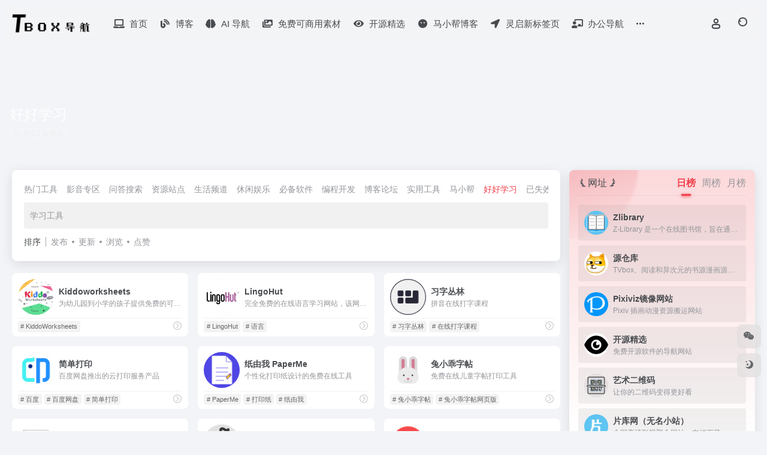

--- FILE ---
content_type: text/html; charset=UTF-8
request_url: https://www.tboxn.com/favorites/learn
body_size: 21353
content:
<!DOCTYPE html><html lang="zh-Hans" class=""><head><meta charset="UTF-8"><meta name="renderer" content="webkit"><meta name="force-rendering" content="webkit"><meta http-equiv="X-UA-Compatible" content="IE=edge, chrome=1"><meta name="viewport" content="width=device-width, initial-scale=1.0, user-scalable=0, minimum-scale=1.0, maximum-scale=0.0, viewport-fit=cover"><title>全网学习资源网站汇总 | Tbox导航</title><meta name="theme-color" content="#f9f9f9" /><meta name="keywords" content="全网学习资源网站汇总" /><meta name="description" content="Tbox导航好好学习官网，好好学习导航为您提供服务，精心挑选，安全无毒，找好好学习网址就来Tbox导航，这里收集全网最全的网站资源。" /><meta property="og:type" content="article"><meta property="og:url" content="https://www.tboxn.com"/><meta property="og:title" content="全网学习资源网站汇总 | Tbox导航"><meta property="og:description" content="Tbox导航好好学习官网，好好学习导航为您提供服务，精心挑选，安全无毒，找好好学习网址就来Tbox导航，这里收集全网最全的网站资源。"><meta property="og:image" content=""><meta property="og:site_name" content="Tbox导航"><link rel="shortcut icon" href="https://tboxn.com/wp-content/uploads/2022/03/cropped-tboxlogo512.png"><link rel="apple-touch-icon" href="https://tboxn.com/wp-content/uploads/2022/03/cropped-tboxlogo512.png"><!--[if IE]><script src="https://www.tboxn.com/wp-content/themes/onenav/assets/js/html5.min.js"></script><![endif]--><meta name='robots' content='max-image-preview:large' /><style>img:is([sizes="auto" i], [sizes^="auto," i]) { contain-intrinsic-size: 3000px 1500px }</style><link rel='dns-prefetch' href='//cdn.bootcdn.net' /><link rel='stylesheet' id='wp-block-library-css' href='https://www.tboxn.com/wp-includes/css/dist/block-library/style.min.css?ver=6.8.2' type='text/css' media='all' /><style id='classic-theme-styles-inline-css' type='text/css'>/*! This file is auto-generated */.wp-block-button__link{color:#fff;background-color:#32373c;border-radius:9999px;box-shadow:none;text-decoration:none;padding:calc(.667em + 2px) calc(1.333em + 2px);font-size:1.125em}.wp-block-file__button{background:#32373c;color:#fff;text-decoration:none}</style><style id='global-styles-inline-css' type='text/css'>:root{--wp--preset--aspect-ratio--square: 1;--wp--preset--aspect-ratio--4-3: 4/3;--wp--preset--aspect-ratio--3-4: 3/4;--wp--preset--aspect-ratio--3-2: 3/2;--wp--preset--aspect-ratio--2-3: 2/3;--wp--preset--aspect-ratio--16-9: 16/9;--wp--preset--aspect-ratio--9-16: 9/16;--wp--preset--color--black: #000000;--wp--preset--color--cyan-bluish-gray: #abb8c3;--wp--preset--color--white: #ffffff;--wp--preset--color--pale-pink: #f78da7;--wp--preset--color--vivid-red: #cf2e2e;--wp--preset--color--luminous-vivid-orange: #ff6900;--wp--preset--color--luminous-vivid-amber: #fcb900;--wp--preset--color--light-green-cyan: #7bdcb5;--wp--preset--color--vivid-green-cyan: #00d084;--wp--preset--color--pale-cyan-blue: #8ed1fc;--wp--preset--color--vivid-cyan-blue: #0693e3;--wp--preset--color--vivid-purple: #9b51e0;--wp--preset--gradient--vivid-cyan-blue-to-vivid-purple: linear-gradient(135deg,rgba(6,147,227,1) 0%,rgb(155,81,224) 100%);--wp--preset--gradient--light-green-cyan-to-vivid-green-cyan: linear-gradient(135deg,rgb(122,220,180) 0%,rgb(0,208,130) 100%);--wp--preset--gradient--luminous-vivid-amber-to-luminous-vivid-orange: linear-gradient(135deg,rgba(252,185,0,1) 0%,rgba(255,105,0,1) 100%);--wp--preset--gradient--luminous-vivid-orange-to-vivid-red: linear-gradient(135deg,rgba(255,105,0,1) 0%,rgb(207,46,46) 100%);--wp--preset--gradient--very-light-gray-to-cyan-bluish-gray: linear-gradient(135deg,rgb(238,238,238) 0%,rgb(169,184,195) 100%);--wp--preset--gradient--cool-to-warm-spectrum: linear-gradient(135deg,rgb(74,234,220) 0%,rgb(151,120,209) 20%,rgb(207,42,186) 40%,rgb(238,44,130) 60%,rgb(251,105,98) 80%,rgb(254,248,76) 100%);--wp--preset--gradient--blush-light-purple: linear-gradient(135deg,rgb(255,206,236) 0%,rgb(152,150,240) 100%);--wp--preset--gradient--blush-bordeaux: linear-gradient(135deg,rgb(254,205,165) 0%,rgb(254,45,45) 50%,rgb(107,0,62) 100%);--wp--preset--gradient--luminous-dusk: linear-gradient(135deg,rgb(255,203,112) 0%,rgb(199,81,192) 50%,rgb(65,88,208) 100%);--wp--preset--gradient--pale-ocean: linear-gradient(135deg,rgb(255,245,203) 0%,rgb(182,227,212) 50%,rgb(51,167,181) 100%);--wp--preset--gradient--electric-grass: linear-gradient(135deg,rgb(202,248,128) 0%,rgb(113,206,126) 100%);--wp--preset--gradient--midnight: linear-gradient(135deg,rgb(2,3,129) 0%,rgb(40,116,252) 100%);--wp--preset--font-size--small: 13px;--wp--preset--font-size--medium: 20px;--wp--preset--font-size--large: 36px;--wp--preset--font-size--x-large: 42px;--wp--preset--spacing--20: 0.44rem;--wp--preset--spacing--30: 0.67rem;--wp--preset--spacing--40: 1rem;--wp--preset--spacing--50: 1.5rem;--wp--preset--spacing--60: 2.25rem;--wp--preset--spacing--70: 3.38rem;--wp--preset--spacing--80: 5.06rem;--wp--preset--shadow--natural: 6px 6px 9px rgba(0, 0, 0, 0.2);--wp--preset--shadow--deep: 12px 12px 50px rgba(0, 0, 0, 0.4);--wp--preset--shadow--sharp: 6px 6px 0px rgba(0, 0, 0, 0.2);--wp--preset--shadow--outlined: 6px 6px 0px -3px rgba(255, 255, 255, 1), 6px 6px rgba(0, 0, 0, 1);--wp--preset--shadow--crisp: 6px 6px 0px rgba(0, 0, 0, 1);}:where(.is-layout-flex){gap: 0.5em;}:where(.is-layout-grid){gap: 0.5em;}body .is-layout-flex{display: flex;}.is-layout-flex{flex-wrap: wrap;align-items: center;}.is-layout-flex > :is(*, div){margin: 0;}body .is-layout-grid{display: grid;}.is-layout-grid > :is(*, div){margin: 0;}:where(.wp-block-columns.is-layout-flex){gap: 2em;}:where(.wp-block-columns.is-layout-grid){gap: 2em;}:where(.wp-block-post-template.is-layout-flex){gap: 1.25em;}:where(.wp-block-post-template.is-layout-grid){gap: 1.25em;}.has-black-color{color: var(--wp--preset--color--black) !important;}.has-cyan-bluish-gray-color{color: var(--wp--preset--color--cyan-bluish-gray) !important;}.has-white-color{color: var(--wp--preset--color--white) !important;}.has-pale-pink-color{color: var(--wp--preset--color--pale-pink) !important;}.has-vivid-red-color{color: var(--wp--preset--color--vivid-red) !important;}.has-luminous-vivid-orange-color{color: var(--wp--preset--color--luminous-vivid-orange) !important;}.has-luminous-vivid-amber-color{color: var(--wp--preset--color--luminous-vivid-amber) !important;}.has-light-green-cyan-color{color: var(--wp--preset--color--light-green-cyan) !important;}.has-vivid-green-cyan-color{color: var(--wp--preset--color--vivid-green-cyan) !important;}.has-pale-cyan-blue-color{color: var(--wp--preset--color--pale-cyan-blue) !important;}.has-vivid-cyan-blue-color{color: var(--wp--preset--color--vivid-cyan-blue) !important;}.has-vivid-purple-color{color: var(--wp--preset--color--vivid-purple) !important;}.has-black-background-color{background-color: var(--wp--preset--color--black) !important;}.has-cyan-bluish-gray-background-color{background-color: var(--wp--preset--color--cyan-bluish-gray) !important;}.has-white-background-color{background-color: var(--wp--preset--color--white) !important;}.has-pale-pink-background-color{background-color: var(--wp--preset--color--pale-pink) !important;}.has-vivid-red-background-color{background-color: var(--wp--preset--color--vivid-red) !important;}.has-luminous-vivid-orange-background-color{background-color: var(--wp--preset--color--luminous-vivid-orange) !important;}.has-luminous-vivid-amber-background-color{background-color: var(--wp--preset--color--luminous-vivid-amber) !important;}.has-light-green-cyan-background-color{background-color: var(--wp--preset--color--light-green-cyan) !important;}.has-vivid-green-cyan-background-color{background-color: var(--wp--preset--color--vivid-green-cyan) !important;}.has-pale-cyan-blue-background-color{background-color: var(--wp--preset--color--pale-cyan-blue) !important;}.has-vivid-cyan-blue-background-color{background-color: var(--wp--preset--color--vivid-cyan-blue) !important;}.has-vivid-purple-background-color{background-color: var(--wp--preset--color--vivid-purple) !important;}.has-black-border-color{border-color: var(--wp--preset--color--black) !important;}.has-cyan-bluish-gray-border-color{border-color: var(--wp--preset--color--cyan-bluish-gray) !important;}.has-white-border-color{border-color: var(--wp--preset--color--white) !important;}.has-pale-pink-border-color{border-color: var(--wp--preset--color--pale-pink) !important;}.has-vivid-red-border-color{border-color: var(--wp--preset--color--vivid-red) !important;}.has-luminous-vivid-orange-border-color{border-color: var(--wp--preset--color--luminous-vivid-orange) !important;}.has-luminous-vivid-amber-border-color{border-color: var(--wp--preset--color--luminous-vivid-amber) !important;}.has-light-green-cyan-border-color{border-color: var(--wp--preset--color--light-green-cyan) !important;}.has-vivid-green-cyan-border-color{border-color: var(--wp--preset--color--vivid-green-cyan) !important;}.has-pale-cyan-blue-border-color{border-color: var(--wp--preset--color--pale-cyan-blue) !important;}.has-vivid-cyan-blue-border-color{border-color: var(--wp--preset--color--vivid-cyan-blue) !important;}.has-vivid-purple-border-color{border-color: var(--wp--preset--color--vivid-purple) !important;}.has-vivid-cyan-blue-to-vivid-purple-gradient-background{background: var(--wp--preset--gradient--vivid-cyan-blue-to-vivid-purple) !important;}.has-light-green-cyan-to-vivid-green-cyan-gradient-background{background: var(--wp--preset--gradient--light-green-cyan-to-vivid-green-cyan) !important;}.has-luminous-vivid-amber-to-luminous-vivid-orange-gradient-background{background: var(--wp--preset--gradient--luminous-vivid-amber-to-luminous-vivid-orange) !important;}.has-luminous-vivid-orange-to-vivid-red-gradient-background{background: var(--wp--preset--gradient--luminous-vivid-orange-to-vivid-red) !important;}.has-very-light-gray-to-cyan-bluish-gray-gradient-background{background: var(--wp--preset--gradient--very-light-gray-to-cyan-bluish-gray) !important;}.has-cool-to-warm-spectrum-gradient-background{background: var(--wp--preset--gradient--cool-to-warm-spectrum) !important;}.has-blush-light-purple-gradient-background{background: var(--wp--preset--gradient--blush-light-purple) !important;}.has-blush-bordeaux-gradient-background{background: var(--wp--preset--gradient--blush-bordeaux) !important;}.has-luminous-dusk-gradient-background{background: var(--wp--preset--gradient--luminous-dusk) !important;}.has-pale-ocean-gradient-background{background: var(--wp--preset--gradient--pale-ocean) !important;}.has-electric-grass-gradient-background{background: var(--wp--preset--gradient--electric-grass) !important;}.has-midnight-gradient-background{background: var(--wp--preset--gradient--midnight) !important;}.has-small-font-size{font-size: var(--wp--preset--font-size--small) !important;}.has-medium-font-size{font-size: var(--wp--preset--font-size--medium) !important;}.has-large-font-size{font-size: var(--wp--preset--font-size--large) !important;}.has-x-large-font-size{font-size: var(--wp--preset--font-size--x-large) !important;}:where(.wp-block-post-template.is-layout-flex){gap: 1.25em;}:where(.wp-block-post-template.is-layout-grid){gap: 1.25em;}:where(.wp-block-columns.is-layout-flex){gap: 2em;}:where(.wp-block-columns.is-layout-grid){gap: 2em;}:root :where(.wp-block-pullquote){font-size: 1.5em;line-height: 1.6;}</style><link rel='stylesheet' id='bootstrap-css' href='https://www.tboxn.com/wp-content/themes/onenav/assets/css/bootstrap.min.css?ver=5.57' type='text/css' media='all' /><link rel='stylesheet' id='swiper-css' href='https://www.tboxn.com/wp-content/themes/onenav/assets/css/swiper-bundle.min.css?ver=5.57' type='text/css' media='all' /><link rel='stylesheet' id='lightbox-css' href='https://www.tboxn.com/wp-content/themes/onenav/assets/css/jquery.fancybox.min.css?ver=5.57' type='text/css' media='all' /><link rel='stylesheet' id='iconfont-css' href='https://www.tboxn.com/wp-content/themes/onenav/assets/css/iconfont.css?ver=5.57' type='text/css' media='all' /><link rel='stylesheet' id='font-awesome-css' href='//cdn.bootcdn.net/ajax/libs/font-awesome/5.15.4/css/all.min.css' type='text/css' media='all' /><link rel='stylesheet' id='font-awesome4-css' href='//cdn.bootcdn.net/ajax/libs/font-awesome/5.15.4/css/v4-shims.min.css' type='text/css' media='all' /><link rel='stylesheet' id='main-css' href='https://www.tboxn.com/wp-content/themes/onenav/assets/css/main.min.css?ver=5.57' type='text/css' media='all' /><script type="text/javascript" src="https://www.tboxn.com/wp-content/themes/onenav/assets/js/jquery.min.js?ver=5.57" id="jquery-js"></script><script> var __default_c = "io-grey-mode"; var __night = document.cookie.replace(/(?:(?:^|.*;\s*)io_night_mode\s*\=\s*([^;]*).*$)|^.*$/, "$1"); try { if (__night === "0" || (!__night && window.matchMedia("(prefers-color-scheme: dark)").matches)) { document.documentElement.classList.add("io-black-mode"); } } catch (_) {}</script><style>:root{--main-aside-basis-width:220px;--home-max-width:1600px;--main-radius:8px;--main-max-width:1260px;}/* 方案 B 优化版：柔和流光高级感 */ .menu-highlight-pulse { /* 1. 渐变背景：使用更有质感的深蓝色/紫罗兰渐变，或根据你网站色调微调 */ background: linear-gradient(135deg, #6e8efb, #a777e3) !important; border-radius: 6px !important; /* 稍微方正一点点更有现代感 */ margin: 6px 10px !important; position: relative; overflow: hidden; transition: all 0.4s cubic-bezier(0.25, 0.8, 0.25, 1); box-shadow: 0 4px 15px rgba(110, 142, 251, 0.3); /* 柔和的外发光 */ } /* 2. 移除生硬的缩放，改用细腻的“光晕呼吸” */ .menu-highlight-pulse { animation: gentle-glow 3s infinite ease-in-out; } /* 3. 文字与图标：增加字母间距和清晰度 */ .menu-highlight-pulse a { color: #ffffff !important; font-weight: 500 !important; letter-spacing: 1px !important; padding: 8px 18px !important; display: flex !important; align-items: center; text-shadow: 0 1px 2px rgba(0,0,0,0.1); } /* 4. 增加一个流光掠过的效果（高级感的精髓） */ .menu-highlight-pulse::after { content: ""; position: absolute; top: -50%; left: -60%; width: 20%; height: 200%; background: rgba(255, 255, 255, 0.2); transform: rotate(30deg); transition: none; animation: sheen 4s infinite; } /* --- 动画定义 --- */ /* 柔和呼吸光晕：只改变阴影和微小透明度，不改变大小，避免视觉晃眼 */ @keyframes gentle-glow { 0%, 100% { box-shadow: 0 4px 15px rgba(110, 142, 251, 0.3); } 50% { box-shadow: 0 4px 25px rgba(167, 119, 227, 0.6); } } /* 流光掠过动画 */ @keyframes sheen { 0% { left: -60%; } 20% { left: 120%; } 100% { left: 120%; } } /* 悬停状态：平滑升起 */ .menu-highlight-pulse:hover { transform: translateY(-2px) !important; box-shadow: 0 6px 20px rgba(110, 142, 251, 0.5) !important; filter: brightness(1.1); }</style><script async src="https://pagead2.googlesyndication.com/pagead/js/adsbygoogle.js?client=ca-pub-5402757813351311" crossorigin="anonymous"></script><script> var _hmt = _hmt || []; (function() { var hm = document.createElement("script"); hm.src = "https://hm.baidu.com/hm.js?cfe8ad5eae30e8c912ec05df8fcd21cd"; var s = document.getElementsByTagName("script")[0]; s.parentNode.insertBefore(hm, s); })(); </script><meta name="baidu-site-verification" content="code-SwDbnqvMqA" /><meta name="360-site-verification" content="2ad69ce571c740d36ab03ce90679c299" /><meta name="bytedance-verification-code" content="WThe9+0FsRrvWLo/VUA/" /><script> (function(){ var el = document.createElement("script"); el.src = "https://lf1-cdn-tos.bytegoofy.com/goofy/ttzz/push.js?19251ea7e165e3fc3756e09032e33560e095cc7044ad1720a9ce43cd902423eb3d72cd14f8a76432df3935ab77ec54f830517b3cb210f7fd334f50ccb772134a"; el.id = "ttzz"; var s = document.getElementsByTagName("script")[0]; s.parentNode.insertBefore(el, s); })(window) </script><meta name="sogou_site_verification" content="VaP1gcL1sd" /><meta name="shenma-site-verification" content="632adf7a6b3d1977f47cc29bef04a20b_1661359495"><meta name="baidu-site-verification" content="codeva-6AtMZpHCry" /><meta name="yandex-verification" content="0e2e29b6d8f72cb4" /><meta name="yandex-verification" content="0e2e29b6d8f72cb4" /><meta name="baidu_union_verify" content="4d574bfdc460fae163e352dd693dd259"><script async custom-element="amp-auto-ads" src="https://cdn.ampproject.org/v0/amp-auto-ads-0.1.js"></script><!-- Google tag (gtag.js) --><script async src="https://www.googletagmanager.com/gtag/js?id=G-1J11LWT4WB"></script><script> window.dataLayer = window.dataLayer || []; function gtag(){dataLayer.push(arguments);} gtag('js', new Date()); gtag('config', 'G-1J11LWT4WB'); </script><link rel="icon" href="https://www.tboxn.com/wp-content/uploads/2022/03/cropped-tboxlogo512-32x32.png" sizes="32x32" /><link rel="icon" href="https://www.tboxn.com/wp-content/uploads/2022/03/cropped-tboxlogo512-192x192.png" sizes="192x192" /><link rel="apple-touch-icon" href="https://www.tboxn.com/wp-content/uploads/2022/03/cropped-tboxlogo512-180x180.png" /><meta name="msapplication-TileImage" content="https://www.tboxn.com/wp-content/uploads/2022/03/cropped-tboxlogo512-270x270.png" /></head><body class="archive tax-favorites term-learn term-80 wp-theme-onenav container-body sidebar_right"><div id="loading_fx"><style> .loader{position:absolute;top:50%;margin-left:-50px;left:50%;animation:speeder 0.4s linear infinite} .loader-text{position:absolute;text-transform:uppercase;left:50%;top:53%;margin-left:-20px} .loader>span{height:5px;width:35px;background:#000;position:absolute;top:-19px;left:60px;border-radius:2px 10px 1px 0} .base span{position:absolute;width:0;height:0;border-top:6px solid transparent;border-right:100px solid #000;border-bottom:6px solid transparent} .base span:before{content:"";height:22px;width:22px;border-radius:50%;background:#000;position:absolute;right:-110px;top:-16px} .base span:after{content:"";position:absolute;width:0;height:0;border-top:0 solid transparent;border-right:55px solid #000;border-bottom:16px solid transparent;top:-16px;right:-98px} .face{position:absolute;height:12px;width:20px;background:#000;border-radius:20px 20px 0 0;transform:rotate(-40deg);right:-125px;top:-15px} .face:after{content:"";height:12px;width:12px;background:#000;right:4px;top:7px;position:absolute;transform:rotate(40deg);transform-origin:50% 50%;border-radius:0 0 0 2px} .loader>span>span{width:30px;height:1px;background:#000;position:absolute;animation:fazer1 0.2s linear infinite} .loader>span>span:nth-child(2){top:3px;animation:fazer2 0.4s linear infinite} .loader>span>span:nth-child(3){top:1px;animation:fazer3 0.4s linear infinite;animation-delay:-1s} .loader>span>span:nth-child(4){top:4px;animation:fazer4 1s linear infinite;animation-delay:-1s} @keyframes fazer1{0%{left:0} 100%{left:-80px;opacity:0} }@keyframes fazer2{0%{left:0} 100%{left:-100px;opacity:0} }@keyframes fazer3{0%{left:0} 100%{left:-50px;opacity:0} }@keyframes fazer4{0%{left:0} 100%{left:-150px;opacity:0} }@keyframes speeder{0%{transform:translate(2px,1px) rotate(0deg)} 10%{transform:translate(-1px,-3px) rotate(-1deg)} 20%{transform:translate(-2px,0px) rotate(1deg)} 30%{transform:translate(1px,2px) rotate(0deg)} 40%{transform:translate(1px,-1px) rotate(1deg)} 50%{transform:translate(-1px,3px) rotate(-1deg)} 60%{transform:translate(-1px,1px) rotate(0deg)} 70%{transform:translate(3px,1px) rotate(-1deg)} 80%{transform:translate(-2px,-1px) rotate(1deg)} 90%{transform:translate(2px,1px) rotate(0deg)} 100%{transform:translate(1px,-2px) rotate(-1deg)} }.longfazers{position:absolute;width:100%;height:100%} .longfazers span{position:absolute;height:2px;width:20%;background:#000} .longfazers span:nth-child(1){top:20%;animation:lf 0.6s linear infinite;animation-delay:-5s} .longfazers span:nth-child(2){top:40%;animation:lf2 0.8s linear infinite;animation-delay:-1s} .longfazers span:nth-child(3){top:60%;animation:lf3 0.6s linear infinite} .longfazers span:nth-child(4){top:80%;animation:lf4 0.5s linear infinite;animation-delay:-3s} @keyframes lf{0%{left:200%} 100%{left:-200%;opacity:0} }@keyframes lf2{0%{left:200%} 100%{left:-200%;opacity:0} }@keyframes lf3{0%{left:200%} 100%{left:-100%;opacity:0} }@keyframes lf4{0%{left:200%} 100%{left:-100%;opacity:0} } .io-black-mode .loader>span{background:#f1404b} .io-black-mode .base span{border-right-color:#f1404b} .io-black-mode .base span:before{background:#f1404b} .io-black-mode .base span:after{border-right-color:#f1404b} .io-black-mode .face{background:#f1404b} .io-black-mode .face:after{background:#f1404b} .io-black-mode .loader>span>span{background:#f1404b} .io-black-mode .longfazers span{background:#f1404b} </style><div class='loader'><span><span></span><span></span><span></span><span></span></span><div class='base'><span></span><div class='face'></div></div></div><div class='longfazers'><span></span><span></span><span></span><span></span></div><p class="loader-text">LOADING</p><script type="text/javascript"> document.addEventListener("DOMContentLoaded",()=>{const loader=document.querySelector("#loading_fx");if(loader){loader.classList.add("close");setTimeout(()=>loader.remove(),600)}}); </script></div><header class="main-header header-fixed"><div class="header-nav blur-bg"><nav class="switch-container container-header nav-top header-center d-flex align-items-center h-100 container"><div class="navbar-logo d-flex mr-4"><a href="https://www.tboxn.com" class="logo-expanded"><img src="https://www.tboxn.com/wp-content/uploads/2022/01/英文字母设计感logo-7.png" height="36" switch-src="https://www.tboxn.com/wp-content/uploads/2022/01/英文字母设计感logo-8.png" is-dark="false" alt="Tbox导航"></a><div class=""></div></div><div class="navbar-header-menu"><ul class="nav navbar-header d-none d-md-flex mr-3"><li id="menu-item-28" class="menu-item menu-item-type-custom menu-item-object-custom menu-item-home menu-item-28"><a href="https://www.tboxn.com/"><i class="fas fa-laptop icon-fw icon-lg mr-2"></i><span>首页</span></a></li><li id="menu-item-3349" class="menu-item menu-item-type-custom menu-item-object-custom menu-item-3349"><a href="https://www.tboxn.com/blog"><i class="fas fa-blog icon-fw icon-lg mr-2"></i><span>博客</span></a></li><li id="menu-item-1448" class="menu-item menu-item-type-custom menu-item-object-custom menu-item-1448"><a href="https://ai.tboxn.com/"><i class="fas fa-brain icon-fw icon-lg mr-2"></i><span>AI 导航</span></a></li><li id="menu-item-3138" class="menu-item menu-item-type-custom menu-item-object-custom menu-item-3138"><a href="https://www.mfsc.cc/"><i class="fas fa-images icon-fw icon-lg mr-2"></i><span>免费可商用素材</span></a></li><li id="menu-item-2752" class="menu-item menu-item-type-custom menu-item-object-custom menu-item-2752"><a href="https://www.ossnav.com/"><i class="fas fa-eye icon-fw icon-lg mr-2"></i><span>开源精选</span></a></li><li id="menu-item-30" class="menu-item menu-item-type-custom menu-item-object-custom menu-item-30"><a href="https://www.maxiaobang.com/"><i class="fas fa-meh-blank icon-fw icon-lg mr-2"></i><span>马小帮博客</span></a></li><li id="menu-item-2663" class="menu-item menu-item-type-custom menu-item-object-custom menu-item-2663"><a href="https://www.lqtab.com/"><i class="fas fa-location-arrow icon-fw icon-lg mr-2"></i><span>灵启新标签页</span></a></li><li id="menu-item-1446" class="menu-item menu-item-type-custom menu-item-object-custom menu-item-1446"><a href="https://www.tudingyy.com/"><i class="fas fa-chalkboard-teacher icon-fw icon-lg mr-2"></i><span>办公导航</span></a></li><li id="menu-item-1903" class="menu-highlight-pulse menu-item menu-item-type-custom menu-item-object-custom menu-item-1903"><a href="https://bbs.tboxn.net/"><i class="fas fa-hand-point-right icon-fw icon-lg mr-2"></i><span>内容提交</span></a></li><li class="menu-item io-menu-fold hide"><a href="javascript:void(0);"><i class="iconfont icon-dian"></i></a><ul class="sub-menu"></ul></li></ul></div><div class="flex-fill"></div><ul class="nav header-tools position-relative"><li class="header-icon-btn nav-login d-none d-md-block"><a href="https://www.tboxn.com/login/?redirect_to=https://www.tboxn.com/favorites/learn"><i class="iconfont icon-user icon-lg"></i></a><ul class="sub-menu mt-5"><div class="menu-user-box "><div class="nav-user-box br-lg mt-n5 fx-bg fx-shadow px-3 py-2" js-href="https://www.tboxn.com/login/?redirect_to=https://www.tboxn.com/favorites/learn"><div class="user-info d-flex align-items-center position-relative"><div class="avatar-img"><img src="https://www.tboxn.com/wp-content/themes/onenav/assets/images/gravatar.jpg" class="avatar avatar-96 photo" height="96" width="96"></div><div class="user-right flex-fill overflow-hidden ml-2"><b>未登录</b><div class="text-xs line1">登录后即可体验更多功能</div></div></div></div><div class="text-center user-btn"><div class="d-flex justify-content-around mt-2"><button js-href="https://www.tboxn.com/login/?redirect_to=https://www.tboxn.com/favorites/learn" class="btn menu-user-btn text-xs flex-fill vc-l-blue" target="_blank" rel="nofollow"><i class="iconfont icon-user"></i><span class="white-nowrap">登录</span></button><button js-href="https://www.tboxn.com/login/?action=register" class="btn menu-user-btn text-xs flex-fill vc-l-green" target="_blank" rel="nofollow"><i class="iconfont icon-register"></i><span class="white-nowrap">注册</span></button><button js-href="https://www.tboxn.com/login/?action=lostpassword&#038;redirect_to=https://www.tboxn.com/wp-login.php?action=lostpassword&#038;redirect_to=https%3A%2F%2Fwww.tboxn.com%2Ffavorites%2Flearn" class="btn menu-user-btn text-xs flex-fill vc-l-yellow" target="_blank" rel="nofollow"><i class="iconfont icon-password"></i><span class="white-nowrap">找回密码</span></button></div></div></div></ul></li><li class="header-icon-btn nav-search"><a href="javascript:" class="search-ico-btn nav-search-icon" data-toggle-div data-target="#search-modal" data-z-index="101"><i class="search-bar"></i></a></li></ul><div class="d-block d-md-none menu-btn" data-toggle-div data-target=".mobile-nav" data-class="is-mobile" aria-expanded="false"><span class="menu-bar"></span><span class="menu-bar"></span><span class="menu-bar"></span></div></nav></div></header><div class="mobile-header"><nav class="mobile-nav"><ul class="menu-nav mb-4"></ul><div class="menu-user-box mb-4"><div class="nav-user-box br-lg mt-n5 fx-bg fx-shadow px-3 py-2" js-href="https://www.tboxn.com/login/?redirect_to=https://www.tboxn.com/favorites/learn"><div class="user-info d-flex align-items-center position-relative"><div class="avatar-img"><img src="https://www.tboxn.com/wp-content/themes/onenav/assets/images/gravatar.jpg" class="avatar avatar-96 photo" height="96" width="96"></div><div class="user-right flex-fill overflow-hidden ml-2"><b>未登录</b><div class="text-xs line1">登录后即可体验更多功能</div></div></div></div><div class="text-center user-btn"><div class="d-flex justify-content-around mt-2"><button js-href="https://www.tboxn.com/login/?redirect_to=https://www.tboxn.com/favorites/learn" class="btn menu-user-btn text-xs flex-fill vc-l-blue" target="_blank" rel="nofollow"><i class="iconfont icon-user"></i><span class="white-nowrap">登录</span></button><button js-href="https://www.tboxn.com/login/?action=register" class="btn menu-user-btn text-xs flex-fill vc-l-green" target="_blank" rel="nofollow"><i class="iconfont icon-register"></i><span class="white-nowrap">注册</span></button><button js-href="https://www.tboxn.com/login/?action=lostpassword&#038;redirect_to=https://www.tboxn.com/wp-login.php?action=lostpassword&#038;redirect_to=https%3A%2F%2Fwww.tboxn.com%2Ffavorites%2Flearn" class="btn menu-user-btn text-xs flex-fill vc-l-yellow" target="_blank" rel="nofollow"><i class="iconfont icon-password"></i><span class="white-nowrap">找回密码</span></button></div></div></div></nav></div><div class="taxonomy-head taxonomy-sites"><div class="taxonomy-head-body taxonomy-head-fill"><div class="taxonomy-head-bg"><div class="taxonomy-head-img bg-blur" data-bg="https://www.tboxn.com/wp-content/themes/onenav/assets/images/banner/banner015.jpg"></div></div><div class="taxonomy-title taxonomy-head-content page-head-content p-3"><h1 class="taxonomy-head-title h3">好好学习</h1><div class="taxonomy-head-count text-xs badge vc-l-white mb-1"><i class="iconfont icon-post mr-1"></i>共 23 篇网址 </div><div class="taxonomy-head-desc line2 text-sm"></div></div></div></div><main class="container is_category my-2" role="main"><div class="content-wrap"><div class="content-layout ajax-load-page"><div class="taxonomy-selects card selects-box"><div class="cat-selects overflow-x-auto no-scrollbar"><a href="https://www.tboxn.com/favorites/hot" class="cat-select ajax-posts-load is-tab-btn text-sm " ajax-method="page" data-cat="3">热门工具</a><a href="https://www.tboxn.com/favorites/yingyin" class="cat-select ajax-posts-load is-tab-btn text-sm " ajax-method="page" data-cat="4">影音专区</a><a href="https://www.tboxn.com/favorites/search" class="cat-select ajax-posts-load is-tab-btn text-sm " ajax-method="page" data-cat="5">问答搜索</a><a href="https://www.tboxn.com/favorites/fenxiang" class="cat-select ajax-posts-load is-tab-btn text-sm " ajax-method="page" data-cat="7">资源站点</a><a href="https://www.tboxn.com/favorites/life" class="cat-select ajax-posts-load is-tab-btn text-sm " ajax-method="page" data-cat="8">生活频道</a><a href="https://www.tboxn.com/favorites/game" class="cat-select ajax-posts-load is-tab-btn text-sm " ajax-method="page" data-cat="9">休闲娱乐</a><a href="https://www.tboxn.com/favorites/ruanjian" class="cat-select ajax-posts-load is-tab-btn text-sm " ajax-method="page" data-cat="11">必备软件</a><a href="https://www.tboxn.com/favorites/kaifa" class="cat-select ajax-posts-load is-tab-btn text-sm " ajax-method="page" data-cat="13">编程开发</a><a href="https://www.tboxn.com/favorites/boke" class="cat-select ajax-posts-load is-tab-btn text-sm " ajax-method="page" data-cat="14">博客论坛</a><a href="https://www.tboxn.com/favorites/qita" class="cat-select ajax-posts-load is-tab-btn text-sm " ajax-method="page" data-cat="15">实用工具</a><a href="https://www.tboxn.com/favorites/%e9%a9%ac%e5%b0%8f%e5%b8%ae" class="cat-select ajax-posts-load is-tab-btn text-sm " ajax-method="page" data-cat="20">马小帮</a><a href="https://www.tboxn.com/favorites/learn" class="cat-select ajax-posts-load is-tab-btn text-sm active" ajax-method="page" data-cat="80">好好学习</a><a href="https://www.tboxn.com/favorites/%e5%b7%b2%e5%a4%b1%e6%95%88" class="cat-select ajax-posts-load is-tab-btn text-sm " ajax-method="page" data-cat="505">已失效</a><a href="https://www.tboxn.com/favorites/aigc" class="cat-select ajax-posts-load is-tab-btn text-sm " ajax-method="page" data-cat="587">人工智能</a><a href="https://www.tboxn.com/favorites/dmtto" class="cat-select ajax-posts-load is-tab-btn text-sm " ajax-method="page" data-cat="785">多媒体TO</a><a href="https://www.tboxn.com/favorites/ebook" class="cat-select ajax-posts-load is-tab-btn text-sm " ajax-method="page" data-cat="990">电子书籍</a><a href="https://www.tboxn.com/favorites/ext" class="cat-select ajax-posts-load is-tab-btn text-sm " ajax-method="page" data-cat="1018">Chrome 插件</a><a href="https://www.tboxn.com/favorites/app" class="cat-select ajax-posts-load is-tab-btn text-sm " ajax-method="page" data-cat="1025">宝藏APP</a></div><div class="cat-selects-sub"><div class="cat-selects overflow-x-auto no-scrollbar"><a href="https://www.tboxn.com/favorites/xxgj" class="cat-select ajax-posts-load is-tab-btn text-sm " ajax-method="page" data-cat="991">学习工具</a></div></div><div class="d-flex align-items-center white-nowrap"><div class="list-select-title">排序</div><div class="list-select-line"></div><div class="list-selects no-scrollbar"><a class="list-select ajax-posts-load is-tab-btn" href="https://www.tboxn.com/favorites/learn?orderby=date" ajax-method="card" data-type="date">发布</a><a class="list-select ajax-posts-load is-tab-btn" href="https://www.tboxn.com/favorites/learn?orderby=modified" ajax-method="card" data-type="modified">更新</a><a class="list-select ajax-posts-load is-tab-btn" href="https://www.tboxn.com/favorites/learn?orderby=views" ajax-method="card" data-type="views">浏览</a><a class="list-select ajax-posts-load is-tab-btn" href="https://www.tboxn.com/favorites/learn?orderby=like" ajax-method="card" data-type="like">点赞</a></div></div></div><div class="posts-row ajax-posts-row row-col-1a row-col-md-2a row-col-lg-3a" data-style="sites-max"><article class="posts-item sites-item d-flex style-sites-max post-3559 ajax-item" data-toggle="tooltip" data-placement="bottom" title="为幼儿园到小学的孩子提供免费的可打印练习纸！资源设计质量高、内容丰富，覆盖关键基础学科"><a href="https://www.tboxn.com/sites/3559.html" target="_blank" data-id="3559" data-url="https://www.kiddoworksheets.com" class="sites-body " title="Kiddoworksheets"><div class="item-header"><div class="item-media"><div class="blur-img-bg lazy-bg" data-bg="https://www.tboxn.com/wp-content/uploads/2025/11/1763742987-6T16HVoe_400x400.jpg"></div><div class="item-image"><img class="fill-cover sites-icon lazy unfancybox" src="https://www.tboxn.com/wp-content/themes/onenav/assets/images/favicon.png" data-src="https://www.tboxn.com/wp-content/uploads/2025/11/1763742987-6T16HVoe_400x400.jpg" height="auto" width="auto" alt="Kiddoworksheets"></div></div></div><div class="item-body overflow-hidden d-flex flex-column flex-fill"><h3 class="item-title line1"><b>Kiddoworksheets</b></h3><div class="line1 text-muted text-xs">为幼儿园到小学的孩子提供免费的可打印练习纸！资源设计质量高、内容丰富，覆盖关键基础学科</div></div></a><div class="meta-ico text-muted text-xs"><span class="meta-comm d-none d-md-inline-block" data-toggle="tooltip" title="去评论" js-href="https://www.tboxn.com/sites/3559.html#respond"><i class="iconfont icon-comment"></i>0</span><span class="meta-view"><i class="iconfont icon-chakan-line"></i>1,726</span><span class="meta-like d-none d-md-inline-block"><i class="iconfont icon-like-line"></i>0</span></div><div class="sites-tags"><div class="item-tags overflow-x-auto no-scrollbar"><a href="https://www.tboxn.com/sitetag/kiddoworksheets" class="badge text-ss mr-1" rel="tag" title="查看更多文章"># KiddoWorksheets</a></div><a href="https://www.tboxn.com/go/?url=aHR0cHM6Ly93d3cua2lkZG93b3Jrc2hlZXRzLmNvbS8%3D" target="_blank" rel=" noopener" class="togo ml-auto text-center text-muted is-views" data-id="3559" data-toggle="tooltip" data-placement="right" title="直达"><i class="iconfont icon-goto"></i></a></div></article><article class="posts-item sites-item d-flex style-sites-max post-3479 ajax-item" data-toggle="tooltip" data-placement="bottom" title="完全免费的在线语言学习网站，该网站支持超过45种语言，比较适合出国旅游前突击学习"><a href="https://www.tboxn.com/sites/3479.html" target="_blank" data-id="3479" data-url="https://www.lingohut.com/zh" class="sites-body " title="LingoHut"><div class="item-header"><div class="item-media"><div class="blur-img-bg lazy-bg" data-bg="https://www.tboxn.com/wp-content/uploads/2025/10/1761478067-imgi_13_AIdro_kUmNKSfWn1-WHCViFrzaRLEaP_slNobhZIblGFbBiz1Qs176-c-k-c0x00ffffff-no-rj.jpeg"></div><div class="item-image"><img class="fill-cover sites-icon lazy unfancybox" src="https://www.tboxn.com/wp-content/themes/onenav/assets/images/favicon.png" data-src="https://www.tboxn.com/wp-content/uploads/2025/10/1761478067-imgi_13_AIdro_kUmNKSfWn1-WHCViFrzaRLEaP_slNobhZIblGFbBiz1Qs176-c-k-c0x00ffffff-no-rj.jpeg" height="auto" width="auto" alt="LingoHut"></div></div></div><div class="item-body overflow-hidden d-flex flex-column flex-fill"><h3 class="item-title line1"><b>LingoHut</b></h3><div class="line1 text-muted text-xs">完全免费的在线语言学习网站，该网站支持超过45种语言，比较适合出国旅游前突击学习</div></div></a><div class="meta-ico text-muted text-xs"><span class="meta-comm d-none d-md-inline-block" data-toggle="tooltip" title="去评论" js-href="https://www.tboxn.com/sites/3479.html#respond"><i class="iconfont icon-comment"></i>0</span><span class="meta-view"><i class="iconfont icon-chakan-line"></i>3,629</span><span class="meta-like d-none d-md-inline-block"><i class="iconfont icon-like-line"></i>1</span></div><div class="sites-tags"><div class="item-tags overflow-x-auto no-scrollbar"><a href="https://www.tboxn.com/sitetag/lingohut" class="badge text-ss mr-1" rel="tag" title="查看更多文章"># LingoHut</a><a href="https://www.tboxn.com/sitetag/%e8%af%ad%e8%a8%80" class="badge text-ss mr-1" rel="tag" title="查看更多文章"># 语言</a></div><a href="https://www.tboxn.com/go/?url=aHR0cHM6Ly93d3cubGluZ29odXQuY29tL3po" target="_blank" rel=" noopener" class="togo ml-auto text-center text-muted is-views" data-id="3479" data-toggle="tooltip" data-placement="right" title="直达"><i class="iconfont icon-goto"></i></a></div></article><article class="posts-item sites-item d-flex style-sites-max post-3375 ajax-item" data-toggle="tooltip" data-placement="bottom" title="拼音在线打字课程"><a href="https://www.tboxn.com/sites/3375.html" target="_blank" data-id="3375" data-url="https://www.edclub.com/zh/library/%E4%B9%A0%E5%AD%97%E4%B8%9B%E6%9E%97" class="sites-body " title="习字丛林"><div class="item-header"><div class="item-media"><div class="blur-img-bg lazy-bg" data-bg="https://www.tboxn.com/wp-content/uploads/2025/09/1757520962-键盘.png"></div><div class="item-image"><img class="fill-cover sites-icon lazy unfancybox" src="https://www.tboxn.com/wp-content/themes/onenav/assets/images/favicon.png" data-src="https://www.tboxn.com/wp-content/uploads/2025/09/1757520962-键盘.png" height="auto" width="auto" alt="习字丛林"></div></div></div><div class="item-body overflow-hidden d-flex flex-column flex-fill"><h3 class="item-title line1"><b>习字丛林</b></h3><div class="line1 text-muted text-xs">拼音在线打字课程</div></div></a><div class="meta-ico text-muted text-xs"><span class="meta-comm d-none d-md-inline-block" data-toggle="tooltip" title="去评论" js-href="https://www.tboxn.com/sites/3375.html#respond"><i class="iconfont icon-comment"></i>0</span><span class="meta-view"><i class="iconfont icon-chakan-line"></i>3,949</span><span class="meta-like d-none d-md-inline-block"><i class="iconfont icon-like-line"></i>0</span></div><div class="sites-tags"><div class="item-tags overflow-x-auto no-scrollbar"><a href="https://www.tboxn.com/sitetag/%e4%b9%a0%e5%ad%97%e4%b8%9b%e6%9e%97" class="badge text-ss mr-1" rel="tag" title="查看更多文章"># 习字丛林</a><a href="https://www.tboxn.com/sitetag/%e5%9c%a8%e7%ba%bf%e6%89%93%e5%ad%97%e8%af%be%e7%a8%8b" class="badge text-ss mr-1" rel="tag" title="查看更多文章"># 在线打字课程</a></div><a href="https://www.tboxn.com/go/?url=aHR0cHM6Ly93d3cuZWRjbHViLmNvbS96aC9saWJyYXJ5LyVFNCVCOSVBMCVFNSVBRCU5NyVFNCVCOCU5QiVFNiU5RSU5Nw%3D%3D" target="_blank" rel=" noopener" class="togo ml-auto text-center text-muted is-views" data-id="3375" data-toggle="tooltip" data-placement="right" title="直达"><i class="iconfont icon-goto"></i></a></div></article><article class="posts-item sites-item d-flex style-sites-max post-3110wechat ajax-item" data-toggle="tooltip" data-placement="bottom" data-html="true" title="&lt;img src=&#039;https://www.tboxn.com/wp-content/uploads/2025/05/1747195448-maxiaobang_2025-05-14_12-04-00.webp&#039; width=&#039;128&#039;&gt;"><a href="https://www.tboxn.com/sites/3110.html" target="_blank" data-id="3110" data-url="https://snsyun.baidu.com/sl/nubzsTV" class="sites-body " title="简单打印"><div class="item-header"><div class="item-media"><div class="blur-img-bg lazy-bg" data-bg="https://www.tboxn.com/wp-content/uploads/2025/05/1747195401-微信图片_20250514120316.png"></div><div class="item-image"><img class="fill-cover sites-icon lazy unfancybox" src="https://www.tboxn.com/wp-content/themes/onenav/assets/images/favicon.png" data-src="https://www.tboxn.com/wp-content/uploads/2025/05/1747195401-微信图片_20250514120316.png" height="auto" width="auto" alt="简单打印"></div></div></div><div class="item-body overflow-hidden d-flex flex-column flex-fill"><h3 class="item-title line1"><b>简单打印</b></h3><div class="line1 text-muted text-xs">百度网盘推出的云打印服务产品</div></div></a><div class="meta-ico text-muted text-xs"><span class="meta-comm d-none d-md-inline-block" data-toggle="tooltip" title="去评论" js-href="https://www.tboxn.com/sites/3110.html#respond"><i class="iconfont icon-comment"></i>0</span><span class="meta-view"><i class="iconfont icon-chakan-line"></i>6,701</span><span class="meta-like d-none d-md-inline-block"><i class="iconfont icon-like-line"></i>0</span></div><div class="sites-tags"><div class="item-tags overflow-x-auto no-scrollbar"><a href="https://www.tboxn.com/sitetag/%e7%99%be%e5%ba%a6" class="badge text-ss mr-1" rel="tag" title="查看更多文章"># 百度</a><a href="https://www.tboxn.com/sitetag/%e7%99%be%e5%ba%a6%e7%bd%91%e7%9b%98" class="badge text-ss mr-1" rel="tag" title="查看更多文章"># 百度网盘</a><a href="https://www.tboxn.com/sitetag/%e7%ae%80%e5%8d%95%e6%89%93%e5%8d%b0" class="badge text-ss mr-1" rel="tag" title="查看更多文章"># 简单打印</a></div><a href="https://www.tboxn.com/go/?url=aHR0cHM6Ly9zbnN5dW4uYmFpZHUuY29tL3NsL251YnpzVFY%3D" target="_blank" rel=" noopener" class="togo ml-auto text-center text-muted is-views" data-id="3110" data-toggle="tooltip" data-placement="right" title="直达"><i class="iconfont icon-goto"></i></a></div></article><article class="posts-item sites-item d-flex style-sites-max post-2955 ajax-item" data-toggle="tooltip" data-placement="bottom" title="个性化打印纸设计的免费在线工具"><a href="https://www.tboxn.com/sites/2955.html" target="_blank" data-id="2955" data-url="https://paperme.toolooz.com" class="sites-body " title="纸由我 PaperMe"><div class="item-header"><div class="item-media"><div class="blur-img-bg lazy-bg" data-bg="https://www.tboxn.com/wp-content/uploads/2025/03/1741805638-纸由我.png"></div><div class="item-image"><img class="fill-cover sites-icon lazy unfancybox" src="https://www.tboxn.com/wp-content/themes/onenav/assets/images/favicon.png" data-src="https://www.tboxn.com/wp-content/uploads/2025/03/1741805638-纸由我.png" height="auto" width="auto" alt="纸由我 PaperMe"></div></div></div><div class="item-body overflow-hidden d-flex flex-column flex-fill"><h3 class="item-title line1"><b>纸由我 PaperMe</b></h3><div class="line1 text-muted text-xs">个性化打印纸设计的免费在线工具</div></div></a><div class="meta-ico text-muted text-xs"><span class="meta-comm d-none d-md-inline-block" data-toggle="tooltip" title="去评论" js-href="https://www.tboxn.com/sites/2955.html#respond"><i class="iconfont icon-comment"></i>0</span><span class="meta-view"><i class="iconfont icon-chakan-line"></i>15,296</span><span class="meta-like d-none d-md-inline-block"><i class="iconfont icon-like-line"></i>0</span></div><div class="sites-tags"><div class="item-tags overflow-x-auto no-scrollbar"><a href="https://www.tboxn.com/sitetag/paperme" class="badge text-ss mr-1" rel="tag" title="查看更多文章"># PaperMe</a><a href="https://www.tboxn.com/sitetag/%e6%89%93%e5%8d%b0%e7%ba%b8" class="badge text-ss mr-1" rel="tag" title="查看更多文章"># 打印纸</a><a href="https://www.tboxn.com/sitetag/%e7%ba%b8%e7%94%b1%e6%88%91" class="badge text-ss mr-1" rel="tag" title="查看更多文章"># 纸由我</a></div><a href="https://www.tboxn.com/go/?url=aHR0cHM6Ly9wYXBlcm1lLnRvb2xvb3ouY29tLw%3D%3D" target="_blank" rel=" noopener" class="togo ml-auto text-center text-muted is-views" data-id="2955" data-toggle="tooltip" data-placement="right" title="直达"><i class="iconfont icon-goto"></i></a></div></article><article class="posts-item sites-item d-flex style-sites-max post-1778 ajax-item" data-toggle="tooltip" data-placement="bottom" title="免费在线儿童字帖打印工具"><a href="https://www.tboxn.com/sites/1778.html" target="_blank" data-id="1778" data-url="https://www.tuxiaoguai.com" class="sites-body " title="兔小乖字帖"><div class="item-header"><div class="item-media"><div class="blur-img-bg lazy-bg" data-bg="https://www.tboxn.com/wp-content/uploads/2023/06/兔.png"></div><div class="item-image"><img class="fill-cover sites-icon lazy unfancybox" src="https://www.tboxn.com/wp-content/themes/onenav/assets/images/favicon.png" data-src="https://www.tboxn.com/wp-content/uploads/2023/06/兔.png" height="auto" width="auto" alt="兔小乖字帖"></div></div></div><div class="item-body overflow-hidden d-flex flex-column flex-fill"><h3 class="item-title line1"><b>兔小乖字帖</b></h3><div class="line1 text-muted text-xs">免费在线儿童字帖打印工具</div></div></a><div class="meta-ico text-muted text-xs"><span class="meta-comm d-none d-md-inline-block" data-toggle="tooltip" title="去评论" js-href="https://www.tboxn.com/sites/1778.html#respond"><i class="iconfont icon-comment"></i>0</span><span class="meta-view"><i class="iconfont icon-chakan-line"></i>29,877</span><span class="meta-like d-none d-md-inline-block"><i class="iconfont icon-like-line"></i>0</span></div><div class="sites-tags"><div class="item-tags overflow-x-auto no-scrollbar"><a href="https://www.tboxn.com/sitetag/%e5%85%94%e5%b0%8f%e4%b9%96%e5%ad%97%e5%b8%96" class="badge text-ss mr-1" rel="tag" title="查看更多文章"># 兔小乖字帖</a><a href="https://www.tboxn.com/sitetag/%e5%85%94%e5%b0%8f%e4%b9%96%e5%ad%97%e5%b8%96%e7%bd%91%e9%a1%b5%e7%89%88" class="badge text-ss mr-1" rel="tag" title="查看更多文章"># 兔小乖字帖网页版</a></div><a href="https://www.tboxn.com/go/?url=aHR0cHM6Ly93d3cudHV4aWFvZ3VhaS5jb20v" target="_blank" rel=" noopener" class="togo ml-auto text-center text-muted is-views" data-id="1778" data-toggle="tooltip" data-placement="right" title="直达"><i class="iconfont icon-goto"></i></a></div></article><article class="posts-item sites-item d-flex style-sites-max post-1332 ajax-item" data-toggle="tooltip" data-placement="bottom" title="田字格字帖生成器,低年级学生练字神器"><a href="https://www.tboxn.com/sites/1332.html" target="_blank" data-id="1332" data-url="https://www.an2.net" class="sites-body " title="田字格生成器"><div class="item-header"><div class="item-media"><div class="blur-img-bg lazy-bg" data-bg="https://www.tboxn.com/wp-content/uploads/2022/11/22.png"></div><div class="item-image"><img class="fill-cover sites-icon lazy unfancybox" src="https://www.tboxn.com/wp-content/themes/onenav/assets/images/favicon.png" data-src="https://www.tboxn.com/wp-content/uploads/2022/11/22.png" height="auto" width="auto" alt="田字格生成器"></div></div></div><div class="item-body overflow-hidden d-flex flex-column flex-fill"><h3 class="item-title line1"><b>田字格生成器</b></h3><div class="line1 text-muted text-xs">田字格字帖生成器,低年级学生练字神器</div></div></a><div class="meta-ico text-muted text-xs"><span class="meta-comm d-none d-md-inline-block" data-toggle="tooltip" title="去评论" js-href="https://www.tboxn.com/sites/1332.html#respond"><i class="iconfont icon-comment"></i>0</span><span class="meta-view"><i class="iconfont icon-chakan-line"></i>36,396</span><span class="meta-like d-none d-md-inline-block"><i class="iconfont icon-like-line"></i>0</span></div><div class="sites-tags"><div class="item-tags overflow-x-auto no-scrollbar"><a href="https://www.tboxn.com/sitetag/%e4%b8%80%e4%bb%bd%e7%88%b1%e5%b0%8f%e5%b7%a5%e5%85%b7" class="badge text-ss mr-1" rel="tag" title="查看更多文章"># 一份爱小工具</a><a href="https://www.tboxn.com/sitetag/%e5%8f%a4%e8%af%97%e8%af%8d%e5%ad%97%e5%b8%96%e7%94%9f%e6%88%90" class="badge text-ss mr-1" rel="tag" title="查看更多文章"># 古诗词字帖生成</a><a href="https://www.tboxn.com/sitetag/%e5%9c%a8%e7%ba%bf%e7%94%9f%e6%88%90%e7%94%b0%e5%ad%97%e6%a0%bc" class="badge text-ss mr-1" rel="tag" title="查看更多文章"># 在线生成田字格</a></div><a href="https://www.tboxn.com/go/?url=aHR0cHM6Ly93d3cuYW4yLm5ldA%3D%3D" target="_blank" rel=" noopener" class="togo ml-auto text-center text-muted is-views" data-id="1332" data-toggle="tooltip" data-placement="right" title="直达"><i class="iconfont icon-goto"></i></a></div></article><article class="posts-item sites-item d-flex style-sites-max post-1279 ajax-item" data-toggle="tooltip" data-placement="bottom" title="来自上千所大学前辈们的学习建议"><a href="https://www.tboxn.com/sites/1279.html" target="_blank" data-id="1279" data-url="https://www.kkdaxue.com" class="sites-body " title="框框大学"><div class="item-header"><div class="item-media"><div class="blur-img-bg lazy-bg" data-bg="https://www.tboxn.com/wp-content/uploads/2022/11/框框大学.png"></div><div class="item-image"><img class="fill-cover sites-icon lazy unfancybox" src="https://www.tboxn.com/wp-content/themes/onenav/assets/images/favicon.png" data-src="https://www.tboxn.com/wp-content/uploads/2022/11/框框大学.png" height="auto" width="auto" alt="框框大学"></div></div></div><div class="item-body overflow-hidden d-flex flex-column flex-fill"><h3 class="item-title line1"><b>框框大学</b></h3><div class="line1 text-muted text-xs">来自上千所大学前辈们的学习建议</div></div></a><div class="meta-ico text-muted text-xs"><span class="meta-comm d-none d-md-inline-block" data-toggle="tooltip" title="去评论" js-href="https://www.tboxn.com/sites/1279.html#comments"><i class="iconfont icon-comment"></i>2</span><span class="meta-view"><i class="iconfont icon-chakan-line"></i>142,286</span><span class="meta-like d-none d-md-inline-block"><i class="iconfont icon-like-line"></i>2</span></div><div class="sites-tags"><div class="item-tags overflow-x-auto no-scrollbar"><a href="https://www.tboxn.com/sitetag/%e6%a1%86%e6%a1%86%e5%a4%a7%e5%ad%a6" class="badge text-ss mr-1" rel="tag" title="查看更多文章"># 框框大学</a><a href="https://www.tboxn.com/sitetag/%e6%a1%86%e6%a1%86%e5%a4%a7%e5%ad%a6%e7%bd%91%e7%ab%99" class="badge text-ss mr-1" rel="tag" title="查看更多文章"># 框框大学网站</a></div><a href="https://www.tboxn.com/go/?url=aHR0cHM6Ly93d3cua2tkYXh1ZS5jb20v" target="_blank" rel=" noopener" class="togo ml-auto text-center text-muted is-views" data-id="1279" data-toggle="tooltip" data-placement="right" title="直达"><i class="iconfont icon-goto"></i></a></div></article><article class="posts-item sites-item d-flex style-sites-max post-1222 ajax-item" data-toggle="tooltip" data-placement="bottom" title="全方面自媒体视频创作教学课程"><a href="https://www.tboxn.com/sites/1222.html" target="_blank" data-id="1222" data-url="https://daxue.ixigua.com" class="sites-body " title="西瓜创作研究中心"><div class="item-header"><div class="item-media"><div class="blur-img-bg lazy-bg" data-bg="https://www.tboxn.com/wp-content/uploads/2022/10/192-1.png"></div><div class="item-image"><img class="fill-cover sites-icon lazy unfancybox" src="https://www.tboxn.com/wp-content/themes/onenav/assets/images/favicon.png" data-src="https://www.tboxn.com/wp-content/uploads/2022/10/192-1.png" height="auto" width="auto" alt="西瓜创作研究中心"></div></div></div><div class="item-body overflow-hidden d-flex flex-column flex-fill"><h3 class="item-title line1"><b>西瓜创作研究中心</b></h3><div class="line1 text-muted text-xs">全方面自媒体视频创作教学课程</div></div></a><div class="meta-ico text-muted text-xs"><span class="meta-comm d-none d-md-inline-block" data-toggle="tooltip" title="去评论" js-href="https://www.tboxn.com/sites/1222.html#respond"><i class="iconfont icon-comment"></i>0</span><span class="meta-view"><i class="iconfont icon-chakan-line"></i>22,096</span><span class="meta-like d-none d-md-inline-block"><i class="iconfont icon-like-line"></i>0</span></div><div class="sites-tags"><div class="item-tags overflow-x-auto no-scrollbar"><a href="https://www.tboxn.com/sitetag/%e8%a5%bf%e7%93%9c%e5%88%9b%e4%bd%9c%e7%a0%94%e7%a9%b6%e4%b8%ad%e5%bf%83" class="badge text-ss mr-1" rel="tag" title="查看更多文章"># 西瓜创作研究中心</a><a href="https://www.tboxn.com/sitetag/%e8%a5%bf%e7%93%9c%e5%a4%a7%e5%ad%a6" class="badge text-ss mr-1" rel="tag" title="查看更多文章"># 西瓜大学</a></div><a href="https://www.tboxn.com/go/?url=aHR0cHM6Ly9kYXh1ZS5peGlndWEuY29tLw%3D%3D" target="_blank" rel=" noopener" class="togo ml-auto text-center text-muted is-views" data-id="1222" data-toggle="tooltip" data-placement="right" title="直达"><i class="iconfont icon-goto"></i></a></div></article><article class="posts-item sites-item d-flex style-sites-max post-1061 ajax-item" data-toggle="tooltip" data-placement="bottom" title="中国新闻云媒体集合"><a href="https://www.tboxn.com/sites/1061.html" target="_blank" data-id="1061" data-url="https://laosheng.top/fly" class="sites-body " title="中国新闻云媒体"><div class="item-header"><div class="item-media"><div class="blur-img-bg lazy-bg" data-bg="https://www.tboxn.com/wp-content/uploads/2022/09/圆形-1副本.png"></div><div class="item-image"><img class="fill-cover sites-icon lazy unfancybox" src="https://www.tboxn.com/wp-content/themes/onenav/assets/images/favicon.png" data-src="https://www.tboxn.com/wp-content/uploads/2022/09/圆形-1副本.png" height="auto" width="auto" alt="中国新闻云媒体"></div></div></div><div class="item-body overflow-hidden d-flex flex-column flex-fill"><h3 class="item-title line1"><b>中国新闻云媒体</b></h3><div class="line1 text-muted text-xs">中国新闻云媒体集合</div></div></a><div class="meta-ico text-muted text-xs"><span class="meta-comm d-none d-md-inline-block" data-toggle="tooltip" title="去评论" js-href="https://www.tboxn.com/sites/1061.html#respond"><i class="iconfont icon-comment"></i>0</span><span class="meta-view"><i class="iconfont icon-chakan-line"></i>23,432</span><span class="meta-like d-none d-md-inline-block"><i class="iconfont icon-like-line"></i>1</span></div><div class="sites-tags"><div class="item-tags overflow-x-auto no-scrollbar"><a href="https://www.tboxn.com/sitetag/%e4%b8%ad%e5%9b%bd%e6%96%b0%e9%97%bb%e4%ba%91%e5%aa%92%e4%bd%93" class="badge text-ss mr-1" rel="tag" title="查看更多文章"># 中国新闻云媒体</a><a href="https://www.tboxn.com/sitetag/%e5%85%a8%e5%9b%bd%e6%8a%a5%e7%ba%b8" class="badge text-ss mr-1" rel="tag" title="查看更多文章"># 全国报纸</a></div><a href="https://www.tboxn.com/go/?url=aHR0cHM6Ly9sYW9zaGVuZy50b3AvZmx5" target="_blank" rel=" noopener" class="togo ml-auto text-center text-muted is-views" data-id="1061" data-toggle="tooltip" data-placement="right" title="直达"><i class="iconfont icon-goto"></i></a></div></article><article class="posts-item sites-item d-flex style-sites-max post-1027 ajax-item" data-toggle="tooltip" data-placement="bottom" title="现代化方式展示历史"><a href="https://www.tboxn.com/sites/1027.html" target="_blank" data-id="1027" data-url="https://www.allhistory.com" class="sites-body " title="全历史"><div class="item-header"><div class="item-media"><div class="blur-img-bg lazy-bg" data-bg="https://www.tboxn.com/wp-content/uploads/2022/08/iconfont副本.png"></div><div class="item-image"><img class="fill-cover sites-icon lazy unfancybox" src="https://www.tboxn.com/wp-content/themes/onenav/assets/images/favicon.png" data-src="https://www.tboxn.com/wp-content/uploads/2022/08/iconfont副本.png" height="auto" width="auto" alt="全历史"></div></div></div><div class="item-body overflow-hidden d-flex flex-column flex-fill"><h3 class="item-title line1"><b>全历史</b></h3><div class="line1 text-muted text-xs">现代化方式展示历史</div></div></a><div class="meta-ico text-muted text-xs"><span class="meta-comm d-none d-md-inline-block" data-toggle="tooltip" title="去评论" js-href="https://www.tboxn.com/sites/1027.html#respond"><i class="iconfont icon-comment"></i>0</span><span class="meta-view"><i class="iconfont icon-chakan-line"></i>159,496</span><span class="meta-like d-none d-md-inline-block"><i class="iconfont icon-like-line"></i>1</span></div><div class="sites-tags"><div class="item-tags overflow-x-auto no-scrollbar"><a href="https://www.tboxn.com/sitetag/%e5%85%a8%e5%8e%86%e5%8f%b2" class="badge text-ss mr-1" rel="tag" title="查看更多文章"># 全历史</a><a href="https://www.tboxn.com/sitetag/%e5%8e%86%e5%8f%b2%e5%ad%a6%e4%b9%a0%e7%bd%91%e7%ab%99" class="badge text-ss mr-1" rel="tag" title="查看更多文章"># 历史学习网站</a></div><a href="https://www.tboxn.com/go/?url=aHR0cHM6Ly93d3cuYWxsaGlzdG9yeS5jb20%3D" target="_blank" rel=" noopener" class="togo ml-auto text-center text-muted is-views" data-id="1027" data-toggle="tooltip" data-placement="right" title="直达"><i class="iconfont icon-goto"></i></a></div></article><article class="posts-item sites-item d-flex style-sites-max post-997 ajax-item" data-toggle="tooltip" data-placement="bottom" title="免费在线制作笔记本打印纸的工具网站"><a href="https://www.tboxn.com/sites/997.html" target="_blank" data-id="997" data-url="http://mygraphpaper.com" class="sites-body " title="图形方格纸"><div class="item-header"><div class="item-media"><div class="blur-img-bg lazy-bg" data-bg="https://www.tboxn.com/wp-content/uploads/2022/08/笔记本.png"></div><div class="item-image"><img class="fill-cover sites-icon lazy unfancybox" src="https://www.tboxn.com/wp-content/themes/onenav/assets/images/favicon.png" data-src="https://www.tboxn.com/wp-content/uploads/2022/08/笔记本.png" height="auto" width="auto" alt="图形方格纸"></div></div></div><div class="item-body overflow-hidden d-flex flex-column flex-fill"><h3 class="item-title line1"><b>图形方格纸</b></h3><div class="line1 text-muted text-xs">免费在线制作笔记本打印纸的工具网站</div></div></a><div class="meta-ico text-muted text-xs"><span class="meta-comm d-none d-md-inline-block" data-toggle="tooltip" title="去评论" js-href="https://www.tboxn.com/sites/997.html#respond"><i class="iconfont icon-comment"></i>0</span><span class="meta-view"><i class="iconfont icon-chakan-line"></i>48,259</span><span class="meta-like d-none d-md-inline-block"><i class="iconfont icon-like-line"></i>0</span></div><div class="sites-tags"><div class="item-tags overflow-x-auto no-scrollbar"><a href="https://www.tboxn.com/sitetag/%e5%9b%be%e5%bd%a2%e6%96%b9%e6%a0%bc%e7%ba%b8-mygraphpaper" class="badge text-ss mr-1" rel="tag" title="查看更多文章"># 图形方格纸 MyGraphPaper</a><a href="https://www.tboxn.com/sitetag/%e7%ac%94%e8%ae%b0%e6%9c%ac%e7%ba%b8%e5%bc%a0%e6%a0%bc%e5%bc%8f" class="badge text-ss mr-1" rel="tag" title="查看更多文章"># 笔记本纸张格式</a></div><a href="https://www.tboxn.com/go/?url=aHR0cDovL215Z3JhcGhwYXBlci5jb20%3D" target="_blank" rel=" noopener" class="togo ml-auto text-center text-muted is-views" data-id="997" data-toggle="tooltip" data-placement="right" title="直达"><i class="iconfont icon-goto"></i></a></div></article><article class="posts-item sites-item d-flex style-sites-max post-725 ajax-item" data-toggle="tooltip" data-placement="bottom" title="全网最大的世界名画艺术博物馆之一"><a href="https://www.tboxn.com/sites/725.html" target="_blank" data-id="725" data-url="https://gallerix.asia" class="sites-body " title="Gallerix 名画博物馆"><div class="item-header"><div class="item-media"><div class="blur-img-bg lazy-bg" data-bg="https://www.tboxn.com/wp-content/uploads/2022/05/Snipaste_2022-05-26_21-57-13.jpg"></div><div class="item-image"><img class="fill-cover sites-icon lazy unfancybox" src="https://www.tboxn.com/wp-content/themes/onenav/assets/images/favicon.png" data-src="https://www.tboxn.com/wp-content/uploads/2022/05/Snipaste_2022-05-26_21-57-13.jpg" height="auto" width="auto" alt="Gallerix 名画博物馆"></div></div></div><div class="item-body overflow-hidden d-flex flex-column flex-fill"><h3 class="item-title line1"><b>Gallerix 名画博物馆</b></h3><div class="line1 text-muted text-xs">全网最大的世界名画艺术博物馆之一</div></div></a><div class="meta-ico text-muted text-xs"><span class="meta-comm d-none d-md-inline-block" data-toggle="tooltip" title="去评论" js-href="https://www.tboxn.com/sites/725.html#comments"><i class="iconfont icon-comment"></i>1</span><span class="meta-view"><i class="iconfont icon-chakan-line"></i>59,085</span><span class="meta-like d-none d-md-inline-block"><i class="iconfont icon-like-line"></i>0</span></div><div class="sites-tags"><div class="item-tags overflow-x-auto no-scrollbar"><a href="https://www.tboxn.com/sitetag/gallerix" class="badge text-ss mr-1" rel="tag" title="查看更多文章"># Gallerix</a><a href="https://www.tboxn.com/sitetag/%e4%b8%96%e7%95%8c%e5%90%8d%e7%94%bb%e8%89%ba%e6%9c%af%e5%8d%9a%e7%89%a9%e9%a6%86" class="badge text-ss mr-1" rel="tag" title="查看更多文章"># 世界名画艺术博物馆</a></div><a href="https://www.tboxn.com/go/?url=aHR0cHM6Ly9nYWxsZXJpeC5hc2lh" target="_blank" rel=" noopener" class="togo ml-auto text-center text-muted is-views" data-id="725" data-toggle="tooltip" data-placement="right" title="直达"><i class="iconfont icon-goto"></i></a></div></article><article class="posts-item sites-item d-flex style-sites-max post-705 ajax-item" data-toggle="tooltip" data-placement="bottom" title="国家开放大学终身教育平台免费学习"><a href="https://www.tboxn.com/sites/705.html" target="_blank" data-id="705" data-url="http://le.ouchn.cn" class="sites-body " title="终身教育平台"><div class="item-header"><div class="item-media"><div class="blur-img-bg lazy-bg" data-bg="https://www.tboxn.com/wp-content/uploads/2022/05/国家开放大学.png"></div><div class="item-image"><img class="fill-cover sites-icon lazy unfancybox" src="https://www.tboxn.com/wp-content/themes/onenav/assets/images/favicon.png" data-src="https://www.tboxn.com/wp-content/uploads/2022/05/国家开放大学.png" height="auto" width="auto" alt="终身教育平台"></div></div></div><div class="item-body overflow-hidden d-flex flex-column flex-fill"><h3 class="item-title line1"><b>终身教育平台</b></h3><div class="line1 text-muted text-xs">国家开放大学终身教育平台免费学习</div></div></a><div class="meta-ico text-muted text-xs"><span class="meta-comm d-none d-md-inline-block" data-toggle="tooltip" title="去评论" js-href="https://www.tboxn.com/sites/705.html#respond"><i class="iconfont icon-comment"></i>0</span><span class="meta-view"><i class="iconfont icon-chakan-line"></i>73,869</span><span class="meta-like d-none d-md-inline-block"><i class="iconfont icon-like-line"></i>0</span></div><div class="sites-tags"><div class="item-tags overflow-x-auto no-scrollbar"><a href="https://www.tboxn.com/sitetag/%e7%bb%88%e8%ba%ab%e6%95%99%e8%82%b2%e5%b9%b3%e5%8f%b0" class="badge text-ss mr-1" rel="tag" title="查看更多文章"># 终身教育平台</a><a href="https://www.tboxn.com/sitetag/%e7%bb%88%e8%ba%ab%e6%95%99%e8%82%b2%e5%b9%b3%e5%8f%b0%e7%bd%91%e5%9d%80" class="badge text-ss mr-1" rel="tag" title="查看更多文章"># 终身教育平台网址</a></div><a href="https://www.tboxn.com/go/?url=aHR0cDovL2xlLm91Y2huLmNuLw%3D%3D" target="_blank" rel=" noopener" class="togo ml-auto text-center text-muted is-views" data-id="705" data-toggle="tooltip" data-placement="right" title="直达"><i class="iconfont icon-goto"></i></a></div></article><article class="posts-item sites-item d-flex style-sites-max post-633 ajax-item" data-toggle="tooltip" data-placement="bottom" title="「国家智慧教育公共服务平台..."><a href="https://www.tboxn.com/sites/633.html" target="_blank" data-id="633" data-url="https://www.smartedu.cn" class="sites-body " title="国家智慧教育平台"><div class="item-header"><div class="item-media"><div class="blur-img-bg lazy-bg" data-bg="https://www.tboxn.com/wp-content/uploads/2022/05/4550863_classmates_education_learn_learning_teaching_icon.png"></div><div class="item-image"><img class="fill-cover sites-icon lazy unfancybox" src="https://www.tboxn.com/wp-content/themes/onenav/assets/images/favicon.png" data-src="https://www.tboxn.com/wp-content/uploads/2022/05/4550863_classmates_education_learn_learning_teaching_icon.png" height="auto" width="auto" alt="国家智慧教育平台"></div></div></div><div class="item-body overflow-hidden d-flex flex-column flex-fill"><h3 class="item-title line1"><b>国家智慧教育平台</b></h3><div class="line1 text-muted text-xs">「国家智慧教育公共服务平台...</div></div></a><div class="meta-ico text-muted text-xs"><span class="meta-comm d-none d-md-inline-block" data-toggle="tooltip" title="去评论" js-href="https://www.tboxn.com/sites/633.html#respond"><i class="iconfont icon-comment"></i>0</span><span class="meta-view"><i class="iconfont icon-chakan-line"></i>48,550</span><span class="meta-like d-none d-md-inline-block"><i class="iconfont icon-like-line"></i>0</span></div><div class="sites-tags"><div class="item-tags overflow-x-auto no-scrollbar"><a href="https://www.tboxn.com/sitetag/%e5%9b%bd%e5%ae%b6%e6%99%ba%e6%85%a7%e6%95%99%e8%82%b2%e5%85%ac%e5%85%b1%e6%9c%8d%e5%8a%a1%e5%b9%b3%e5%8f%b0" class="badge text-ss mr-1" rel="tag" title="查看更多文章"># 国家智慧教育公共服务平台</a><a href="https://www.tboxn.com/sitetag/%e6%99%ba%e6%85%a7%e6%95%99%e8%82%b2" class="badge text-ss mr-1" rel="tag" title="查看更多文章"># 智慧教育</a><a href="https://www.tboxn.com/sitetag/%e8%af%be%e7%a8%8b%e8%b5%84%e6%ba%90" class="badge text-ss mr-1" rel="tag" title="查看更多文章"># 课程资源</a></div><a href="https://www.tboxn.com/go/?url=aHR0cHM6Ly93d3cuc21hcnRlZHUuY24%3D" target="_blank" rel=" noopener" class="togo ml-auto text-center text-muted is-views" data-id="633" data-toggle="tooltip" data-placement="right" title="直达"><i class="iconfont icon-goto"></i></a></div></article><article class="posts-item sites-item d-flex style-sites-max post-605 ajax-item" data-toggle="tooltip" data-placement="bottom" title="大型医学科普平台"><a href="https://www.tboxn.com/sites/605.html" target="_blank" data-id="605" data-url="https://www.mvyxws.com" class="sites-body " title="医学微视"><div class="item-header"><div class="item-media"><div class="blur-img-bg lazy-bg" data-bg="https://www.tboxn.com/wp-content/uploads/2022/05/6673745_health_healthcare_hospital_medic_medical_icon.png"></div><div class="item-image"><img class="fill-cover sites-icon lazy unfancybox" src="https://www.tboxn.com/wp-content/themes/onenav/assets/images/favicon.png" data-src="https://www.tboxn.com/wp-content/uploads/2022/05/6673745_health_healthcare_hospital_medic_medical_icon.png" height="auto" width="auto" alt="医学微视"></div></div></div><div class="item-body overflow-hidden d-flex flex-column flex-fill"><h3 class="item-title line1"><b>医学微视</b></h3><div class="line1 text-muted text-xs">大型医学科普平台</div></div></a><div class="meta-ico text-muted text-xs"><span class="meta-comm d-none d-md-inline-block" data-toggle="tooltip" title="去评论" js-href="https://www.tboxn.com/sites/605.html#respond"><i class="iconfont icon-comment"></i>0</span><span class="meta-view"><i class="iconfont icon-chakan-line"></i>19,823</span><span class="meta-like d-none d-md-inline-block"><i class="iconfont icon-like-line"></i>0</span></div><div class="sites-tags"><div class="item-tags overflow-x-auto no-scrollbar"><a href="https://www.tboxn.com/sitetag/%e5%8c%bb%e5%ad%a6%e5%be%ae%e8%a7%86" class="badge text-ss mr-1" rel="tag" title="查看更多文章"># 医学微视</a><a href="https://www.tboxn.com/sitetag/%e5%ad%a6%e4%b9%a0%e5%8c%bb%e5%ad%a6%e7%9f%a5%e8%af%86" class="badge text-ss mr-1" rel="tag" title="查看更多文章"># 学习医学知识</a><a href="https://www.tboxn.com/sitetag/%e7%96%be%e7%97%85%e7%a7%91%e6%99%ae" class="badge text-ss mr-1" rel="tag" title="查看更多文章"># 疾病科普</a></div><a href="https://www.tboxn.com/go/?url=aHR0cHM6Ly93d3cubXZ5eHdzLmNvbQ%3D%3D" target="_blank" rel=" noopener" class="togo ml-auto text-center text-muted is-views" data-id="605" data-toggle="tooltip" data-placement="right" title="直达"><i class="iconfont icon-goto"></i></a></div></article><article class="posts-item sites-item d-flex style-sites-max post-356 ajax-item" data-toggle="tooltip" data-placement="bottom" title="全身肌肉锻炼图文指南 "><a href="https://www.tboxn.com/sites/356.html" target="_blank" data-id="356" data-url="https://musclewiki.cn" class="sites-body " title="肌肉锻炼指南"><div class="item-header"><div class="item-media"><div class="blur-img-bg lazy-bg" data-bg="https://www.tboxn.com/wp-content/uploads/2022/03/肌肉男.png"></div><div class="item-image"><img class="fill-cover sites-icon lazy unfancybox" src="https://www.tboxn.com/wp-content/themes/onenav/assets/images/favicon.png" data-src="https://www.tboxn.com/wp-content/uploads/2022/03/肌肉男.png" height="auto" width="auto" alt="肌肉锻炼指南"></div></div></div><div class="item-body overflow-hidden d-flex flex-column flex-fill"><h3 class="item-title line1"><b>肌肉锻炼指南</b></h3><div class="line1 text-muted text-xs">全身肌肉锻炼图文指南 </div></div></a><div class="meta-ico text-muted text-xs"><span class="meta-comm d-none d-md-inline-block" data-toggle="tooltip" title="去评论" js-href="https://www.tboxn.com/sites/356.html#respond"><i class="iconfont icon-comment"></i>0</span><span class="meta-view"><i class="iconfont icon-chakan-line"></i>22,949</span><span class="meta-like d-none d-md-inline-block"><i class="iconfont icon-like-line"></i>0</span></div><div class="sites-tags"><div class="item-tags overflow-x-auto no-scrollbar"><a href="https://www.tboxn.com/sitetag/musclewiki" class="badge text-ss mr-1" rel="tag" title="查看更多文章"># MuscleWiki</a><a href="https://www.tboxn.com/sitetag/%e5%81%a5%e8%ba%ab" class="badge text-ss mr-1" rel="tag" title="查看更多文章"># 健身</a></div><a href="https://www.tboxn.com/go/?url=aHR0cHM6Ly9tdXNjbGV3aWtpLmNu" target="_blank" rel=" noopener" class="togo ml-auto text-center text-muted is-views" data-id="356" data-toggle="tooltip" data-placement="right" title="直达"><i class="iconfont icon-goto"></i></a></div></article><article class="posts-item sites-item d-flex style-sites-max post-243 ajax-item" data-toggle="tooltip" data-placement="bottom" title="原来B站真的是用来学习的地方~"><a href="https://www.tboxn.com/sites/243.html" target="_blank" data-id="243" data-url="https://www.bilibili.com" class="sites-body " title="哔哩哔哩 | 学习"><div class="item-header"><div class="item-media"><div class="blur-img-bg lazy-bg" data-bg="https://www.tboxn.com/wp-content/uploads/2022/02/icon_bilibili-circle-1.png"></div><div class="item-image"><img class="fill-cover sites-icon lazy unfancybox" src="https://www.tboxn.com/wp-content/themes/onenav/assets/images/favicon.png" data-src="https://www.tboxn.com/wp-content/uploads/2022/02/icon_bilibili-circle-1.png" height="auto" width="auto" alt="哔哩哔哩 | 学习"></div></div></div><div class="item-body overflow-hidden d-flex flex-column flex-fill"><h3 class="item-title line1"><b>哔哩哔哩 | 学习</b></h3><div class="line1 text-muted text-xs">原来B站真的是用来学习的地方~</div></div></a><div class="meta-ico text-muted text-xs"><span class="meta-comm d-none d-md-inline-block" data-toggle="tooltip" title="去评论" js-href="https://www.tboxn.com/sites/243.html#respond"><i class="iconfont icon-comment"></i>0</span><span class="meta-view"><i class="iconfont icon-chakan-line"></i>32,636</span><span class="meta-like d-none d-md-inline-block"><i class="iconfont icon-like-line"></i>0</span></div><div class="sites-tags"><div class="item-tags overflow-x-auto no-scrollbar"></div><a href="https://www.tboxn.com/go/?url=aHR0cHM6Ly93d3cuYmlsaWJpbGkuY29tLw%3D%3D" target="_blank" rel=" noopener" class="togo ml-auto text-center text-muted is-views" data-id="243" data-toggle="tooltip" data-placement="right" title="直达"><i class="iconfont icon-goto"></i></a></div></article><article class="posts-item sites-item d-flex style-sites-max post-202 ajax-item" data-toggle="tooltip" data-placement="bottom" title="幼儿到大学400 多门精品课程 全部免费看"><a href="https://www.tboxn.com/sites/202.html" target="_blank" data-id="202" data-url="http://read.nlc.cn/user/index" class="sites-body " title="新东方多媒体学习库"><div class="item-header"><div class="item-media"><div class="blur-img-bg lazy-bg" data-bg="https://www.tboxn.com/wp-content/uploads/2022/01/课程.png"></div><div class="item-image"><img class="fill-cover sites-icon lazy unfancybox" src="https://www.tboxn.com/wp-content/themes/onenav/assets/images/favicon.png" data-src="https://www.tboxn.com/wp-content/uploads/2022/01/课程.png" height="auto" width="auto" alt="新东方多媒体学习库"></div></div></div><div class="item-body overflow-hidden d-flex flex-column flex-fill"><h3 class="item-title line1"><b>新东方多媒体学习库</b></h3><div class="line1 text-muted text-xs">幼儿到大学400 多门精品课程 全部免费看</div></div></a><div class="meta-ico text-muted text-xs"><span class="meta-comm d-none d-md-inline-block" data-toggle="tooltip" title="去评论" js-href="https://www.tboxn.com/sites/202.html#comments"><i class="iconfont icon-comment"></i>2</span><span class="meta-view"><i class="iconfont icon-chakan-line"></i>18,664</span><span class="meta-like d-none d-md-inline-block"><i class="iconfont icon-like-line"></i>0</span></div><div class="sites-tags"><div class="item-tags overflow-x-auto no-scrollbar"><a href="https://www.tboxn.com/sitetag/%e5%9b%bd%e5%ae%b6%e6%95%b0%e5%ad%97%e5%9b%be%e4%b9%a6%e9%a6%86" class="badge text-ss mr-1" rel="tag" title="查看更多文章"># 国家数字图书馆</a><a href="https://www.tboxn.com/sitetag/%e6%96%b0%e4%b8%9c%e6%96%b9%e5%85%8d%e8%b4%b9%e8%af%be%e7%a8%8b" class="badge text-ss mr-1" rel="tag" title="查看更多文章"># 新东方免费课程</a><a href="https://www.tboxn.com/sitetag/%e6%96%b0%e4%b8%9c%e6%96%b9%e5%9c%a8%e7%ba%bf" class="badge text-ss mr-1" rel="tag" title="查看更多文章"># 新东方在线</a></div><a href="https://www.tboxn.com/go/?url=aHR0cDovL3JlYWQubmxjLmNuL3VzZXIvaW5kZXg%3D" target="_blank" rel=" noopener" class="togo ml-auto text-center text-muted is-views" data-id="202" data-toggle="tooltip" data-placement="right" title="直达"><i class="iconfont icon-goto"></i></a></div></article></div><div class="posts-nav my-3"><div class="next-page text-center my-3"><a href="javascript:;">没有了</a></div></div></div></div><div class="sidebar sidebar-tools d-none d-lg-block"><div id="iow_ranking_post_min-5" class="fx-header-bg card io-sidebar-widget io-widget-ranking-list ajax-parent"><div class="sidebar-header "><div class="card-header widget-header"><h3 class="text-md mb-0">网址</h3></div></div><div class="range-nav text-md"><a href="javascript:;" class="is-tab-btn ajax-click-post active loaded" data-target=".ajax-panel" data-action="get_w_rankings_posts" data-args="{&quot;post_type&quot;:&quot;sites&quot;,&quot;range&quot;:&quot;today&quot;,&quot;count&quot;:&quot;20&quot;,&quot;window&quot;:&quot;1&quot;,&quot;only_title&quot;:&quot;&quot;,&quot;serial&quot;:&quot;1&quot;,&quot;show_thumbs&quot;:&quot;1&quot;,&quot;go&quot;:&quot;&quot;,&quot;nofollow&quot;:&quot;&quot;}" data-style="sites-default">日榜</a><a href="javascript:;" class="is-tab-btn ajax-click-post" data-target=".ajax-panel" data-action="get_w_rankings_posts" data-args="{&quot;post_type&quot;:&quot;sites&quot;,&quot;range&quot;:&quot;week&quot;,&quot;count&quot;:&quot;20&quot;,&quot;window&quot;:&quot;1&quot;,&quot;only_title&quot;:&quot;&quot;,&quot;serial&quot;:&quot;1&quot;,&quot;show_thumbs&quot;:&quot;1&quot;,&quot;go&quot;:&quot;&quot;,&quot;nofollow&quot;:&quot;&quot;}" data-style="sites-default">周榜</a><a href="javascript:;" class="is-tab-btn ajax-click-post" data-target=".ajax-panel" data-action="get_w_rankings_posts" data-args="{&quot;post_type&quot;:&quot;sites&quot;,&quot;range&quot;:&quot;month&quot;,&quot;count&quot;:&quot;20&quot;,&quot;window&quot;:&quot;1&quot;,&quot;only_title&quot;:&quot;&quot;,&quot;serial&quot;:&quot;1&quot;,&quot;show_thumbs&quot;:&quot;1&quot;,&quot;go&quot;:&quot;&quot;,&quot;nofollow&quot;:&quot;&quot;}" data-style="sites-default">月榜</a></div><div class="card-body"><div class="posts-row row-sm ajax-panel row-col-1a"><div class="posts-item sites-item d-flex style-sites-default post-320 muted-bg br-md no-go-ico" ><a href="https://www.tboxn.com/sites/320.html" target="_blank" data-id="320" data-url="https://z-lib.by" class="sites-body " title="Zlibrary"><div class="item-header"><div class="item-media"><div class="blur-img-bg lazy-bg" data-bg="https://www.tboxn.com/wp-content/uploads/2022/02/图书-1.png"></div><div class="item-image"><img class="fill-cover sites-icon lazy unfancybox" src="https://www.tboxn.com/wp-content/themes/onenav/assets/images/favicon.png" data-src="https://www.tboxn.com/wp-content/uploads/2022/02/图书-1.png" height="auto" width="auto" alt="Zlibrary"></div></div></div><div class="item-body overflow-hidden d-flex flex-column flex-fill"><h3 class="item-title line1"><b>Zlibrary</b></h3><div class="line1 text-muted text-xs">Z-Library 是一个在线图书馆，旨在通过提供获取图书来提高全球教育水平。我们认为，在人类历史上，书籍一直是宝贵的知识来源，因此我们的目标是为有需要的人提供免费获取文学作品的机会。</div></div></a><div class="sites-tags"></div></div><div class="posts-item sites-item d-flex style-sites-default post-859 muted-bg br-md no-go-ico" ><a href="https://www.tboxn.com/sites/859.html" target="_blank" data-id="859" data-url="https://www.yckceo.com" class="sites-body " title="源仓库"><div class="item-header"><div class="item-media"><div class="blur-img-bg lazy-bg" data-bg="https://www.tboxn.com/wp-content/uploads/2022/07/阅读.png"></div><div class="item-image"><img class="fill-cover sites-icon lazy unfancybox" src="https://www.tboxn.com/wp-content/themes/onenav/assets/images/favicon.png" data-src="https://www.tboxn.com/wp-content/uploads/2022/07/阅读.png" height="auto" width="auto" alt="源仓库"></div></div></div><div class="item-body overflow-hidden d-flex flex-column flex-fill"><h3 class="item-title line1"><b>源仓库</b></h3><div class="line1 text-muted text-xs">TVbox、阅读和异次元的书源漫画源仓库</div></div></a><div class="sites-tags"></div></div><div class="posts-item sites-item d-flex style-sites-default post-259 muted-bg br-md no-go-ico" ><a href="https://www.tboxn.com/sites/259.html" target="_blank" data-id="259" data-url="https://www.vilipix.com" class="sites-body " title="Pixiviz镜像网站"><div class="item-header"><div class="item-media"><div class="blur-img-bg lazy-bg" data-bg="https://www.tboxn.com/wp-content/uploads/2022/02/56734-www.pixiv.net.png"></div><div class="item-image"><img class="fill-cover sites-icon lazy unfancybox" src="https://www.tboxn.com/wp-content/themes/onenav/assets/images/favicon.png" data-src="https://www.tboxn.com/wp-content/uploads/2022/02/56734-www.pixiv.net.png" height="auto" width="auto" alt="Pixiviz镜像网站"></div></div></div><div class="item-body overflow-hidden d-flex flex-column flex-fill"><h3 class="item-title line1"><b>Pixiviz镜像网站</b></h3><div class="line1 text-muted text-xs">Pixiv 插画动漫资源搬运网站</div></div></a><div class="sites-tags"></div></div><div class="posts-item sites-item d-flex style-sites-default post-2785 muted-bg br-md no-go-ico" ><a href="https://www.tboxn.com/sites/2785.html" target="_blank" data-id="2785" data-url="https://www.ossnav.com" class="sites-body " title="开源精选"><div class="item-header"><div class="item-media"><div class="blur-img-bg lazy-bg" data-bg="https://www.tboxn.com/wp-content/uploads/2024/12/1734859832-open.png"></div><div class="item-image"><img class="fill-cover sites-icon lazy unfancybox" src="https://www.tboxn.com/wp-content/themes/onenav/assets/images/favicon.png" data-src="https://www.tboxn.com/wp-content/uploads/2024/12/1734859832-open.png" height="auto" width="auto" alt="开源精选"></div></div></div><div class="item-body overflow-hidden d-flex flex-column flex-fill"><h3 class="item-title line1"><b>开源精选</b></h3><div class="line1 text-muted text-xs">免费开源软件的导航网站</div></div></a><div class="sites-tags"></div></div><div class="posts-item sites-item d-flex style-sites-default post-59 muted-bg br-md no-go-ico" ><a href="https://www.tboxn.com/sites/59.html" target="_blank" data-id="59" data-url="https://qrbtf.com" class="sites-body " title="艺术二维码"><div class="item-header"><div class="item-media"><div class="blur-img-bg lazy-bg" data-bg="https://www.tboxn.com/wp-content/uploads/2022/01/二维码.png"></div><div class="item-image"><img class="fill-cover sites-icon lazy unfancybox" src="https://www.tboxn.com/wp-content/themes/onenav/assets/images/favicon.png" data-src="https://www.tboxn.com/wp-content/uploads/2022/01/二维码.png" height="auto" width="auto" alt="艺术二维码"></div></div></div><div class="item-body overflow-hidden d-flex flex-column flex-fill"><h3 class="item-title line1"><b>艺术二维码</b></h3><div class="line1 text-muted text-xs">让你的二维码变得更好看</div></div></a><div class="sites-tags"></div></div><div class="posts-item sites-item d-flex style-sites-default post-171 muted-bg br-md no-go-ico" ><a href="https://www.tboxn.com/sites/171.html" target="_blank" data-id="171" data-url="https://www.gying.net" class="sites-body " title="片库网（无名小站）"><div class="item-header"><div class="item-media"><div class="blur-img-bg lazy-bg" data-bg="https://www.tboxn.com/wp-content/uploads/2022/01/影视.png"></div><div class="item-image"><img class="fill-cover sites-icon lazy unfancybox" src="https://www.tboxn.com/wp-content/themes/onenav/assets/images/favicon.png" data-src="https://www.tboxn.com/wp-content/uploads/2022/01/影视.png" height="auto" width="auto" alt="片库网（无名小站）"></div></div></div><div class="item-body overflow-hidden d-flex flex-column flex-fill"><h3 class="item-title line1"><b>片库网（无名小站）</b></h3><div class="line1 text-muted text-xs">全网高清影视聚合网站，支持下载、在线播放</div></div></a><div class="sites-tags"></div></div><div class="posts-item sites-item d-flex style-sites-default post-379 muted-bg br-md no-go-ico" ><a href="https://www.tboxn.com/sites/379.html" target="_blank" data-id="379" data-url="https://byrut.org" class="sites-body " title="Byrutor"><div class="item-header"><div class="item-media"><div class="blur-img-bg lazy-bg" data-bg="https://www.tboxn.com/wp-content/uploads/2022/03/Byrutor.png"></div><div class="item-image"><img class="fill-cover sites-icon lazy unfancybox" src="https://www.tboxn.com/wp-content/themes/onenav/assets/images/favicon.png" data-src="https://www.tboxn.com/wp-content/uploads/2022/03/Byrutor.png" height="auto" width="auto" alt="Byrutor"></div></div></div><div class="item-body overflow-hidden d-flex flex-column flex-fill"><h3 class="item-title line1"><b>Byrutor</b></h3><div class="line1 text-muted text-xs">号称俄罗斯最大游戏破解资源站</div></div></a><div class="sites-tags"></div></div><div class="posts-item sites-item d-flex style-sites-default post-1384 muted-bg br-md no-go-ico" ><a href="https://www.tboxn.com/sites/1384.html" target="_blank" data-id="1384" data-url="https://yandex.eu" class="sites-body " title="Yandex"><div class="item-header"><div class="item-media"><div class="blur-img-bg lazy-bg" data-bg="https://www.tboxn.com/wp-content/uploads/2022/12/1175618_address-book_contact_contacts_email_mail_icon.png"></div><div class="item-image"><img class="fill-cover sites-icon lazy unfancybox" src="https://www.tboxn.com/wp-content/themes/onenav/assets/images/favicon.png" data-src="https://www.tboxn.com/wp-content/uploads/2022/12/1175618_address-book_contact_contacts_email_mail_icon.png" height="auto" width="auto" alt="Yandex"></div></div></div><div class="item-body overflow-hidden d-flex flex-column flex-fill"><h3 class="item-title line1"><b>Yandex</b></h3><div class="line1 text-muted text-xs">来自俄罗斯的搜索引擎</div></div></a><div class="sites-tags"></div></div><div class="posts-item sites-item d-flex style-sites-default post-1248 muted-bg br-md no-go-ico" ><a href="https://www.tboxn.com/sites/1248.html" target="_blank" data-id="1248" data-url="https://libgen.bz/ " class="sites-body " title="Library Genesis"><div class="item-header"><div class="item-media"><div class="blur-img-bg lazy-bg" data-bg="https://www.tboxn.com/wp-content/uploads/2022/11/libgen.gs_.png"></div><div class="item-image"><img class="fill-cover sites-icon lazy unfancybox" src="https://www.tboxn.com/wp-content/themes/onenav/assets/images/favicon.png" data-src="https://www.tboxn.com/wp-content/uploads/2022/11/libgen.gs_.png" height="auto" width="auto" alt="Library Genesis"></div></div></div><div class="item-body overflow-hidden d-flex flex-column flex-fill"><h3 class="item-title line1"><b>Library Genesis</b></h3><div class="line1 text-muted text-xs">不逊于 Z-Library 的优质电子书库</div></div></a><div class="sites-tags"></div></div><div class="posts-item sites-item d-flex style-sites-default post-3315 muted-bg br-md no-go-ico" ><a href="https://www.tboxn.com/sites/3315.html" target="_blank" data-id="3315" data-url="https://buildcores.com" class="sites-body " title="BuildCores"><div class="item-header"><div class="item-media"><div class="blur-img-bg lazy-bg" data-bg="https://www.tboxn.com/wp-content/uploads/2025/09/20250902110719-d28d2.png"></div><div class="item-image"><img class="fill-cover sites-icon lazy unfancybox" src="https://www.tboxn.com/wp-content/themes/onenav/assets/images/favicon.png" data-src="https://www.tboxn.com/wp-content/uploads/2025/09/20250902110719-d28d2.png" height="auto" width="auto" alt="BuildCores"></div></div></div><div class="item-body overflow-hidden d-flex flex-column flex-fill"><h3 class="item-title line1"><b>BuildCores</b></h3><div class="line1 text-muted text-xs">网页版 3D 装机模拟器</div></div></a><div class="sites-tags"></div></div><div class="posts-item sites-item d-flex style-sites-default post-522 muted-bg br-md no-go-ico" ><a href="https://www.tboxn.com/sites/522.html" target="_blank" data-id="522" data-url="https://wallhaven.icu" class="sites-body " title="Wallhaven"><div class="item-header"><div class="item-media"><div class="blur-img-bg lazy-bg" data-bg="https://www.tboxn.com/wp-content/uploads/2022/04/307881_anime_animexx_icon-1.png"></div><div class="item-image"><img class="fill-cover sites-icon lazy unfancybox" src="https://www.tboxn.com/wp-content/themes/onenav/assets/images/favicon.png" data-src="https://www.tboxn.com/wp-content/uploads/2022/04/307881_anime_animexx_icon-1.png" height="auto" width="auto" alt="Wallhaven"></div></div></div><div class="item-body overflow-hidden d-flex flex-column flex-fill"><h3 class="item-title line1"><b>Wallhaven</b></h3><div class="line1 text-muted text-xs">高清壁纸网站，质量很高哦！</div></div></a><div class="sites-tags"></div></div><div class="posts-item sites-item d-flex style-sites-default post-847 muted-bg br-md no-go-ico" ><a href="https://www.tboxn.com/sites/847.html" target="_blank" data-id="847" data-url="https://cupfox.love" class="sites-body " title="茶杯狐"><div class="item-header"><div class="item-media"><div class="blur-img-bg lazy-bg" data-bg="https://www.tboxn.com/wp-content/uploads/2022/06/white-logo-1.png"></div><div class="item-image"><img class="fill-cover sites-icon lazy unfancybox" src="https://www.tboxn.com/wp-content/themes/onenav/assets/images/favicon.png" data-src="https://www.tboxn.com/wp-content/uploads/2022/06/white-logo-1.png" height="auto" width="auto" alt="茶杯狐"></div></div></div><div class="item-body overflow-hidden d-flex flex-column flex-fill"><h3 class="item-title line1"><b>茶杯狐</b></h3><div class="line1 text-muted text-xs">影视资源搜索引擎</div></div></a><div class="sites-tags"></div></div><div class="posts-item sites-item d-flex style-sites-default post-3004 muted-bg br-md no-go-ico" ><a href="https://www.tboxn.com/sites/3004.html" target="_blank" data-id="3004" data-url="https://makerworld.com.cn/zh" class="sites-body " title="MakerWorld"><div class="item-header"><div class="item-media"><div class="blur-img-bg lazy-bg" data-bg="https://www.tboxn.com/wp-content/uploads/2025/04/1743664521-douyin-user-image-file_1566a6475d46bf1b5935164c18980249c5_300x300.jpeg"></div><div class="item-image"><img class="fill-cover sites-icon lazy unfancybox" src="https://www.tboxn.com/wp-content/themes/onenav/assets/images/favicon.png" data-src="https://www.tboxn.com/wp-content/uploads/2025/04/1743664521-douyin-user-image-file_1566a6475d46bf1b5935164c18980249c5_300x300.jpeg" height="auto" width="auto" alt="MakerWorld"></div></div></div><div class="item-body overflow-hidden d-flex flex-column flex-fill"><h3 class="item-title line1"><b>MakerWorld</b></h3><div class="line1 text-muted text-xs">3D打印模型下载社区</div></div></a><div class="sites-tags"></div></div><div class="posts-item sites-item d-flex style-sites-default post-2232 muted-bg br-md no-go-ico" ><a href="https://www.tboxn.com/sites/2232.html" target="_blank" data-id="2232" data-url="https://github.com/Ftindy/IPTV-URL" class="sites-body " title="IPTV 直播源"><div class="item-header"><div class="item-media"><div class="blur-img-bg lazy-bg" data-bg="https://www.tboxn.com/wp-content/uploads/2024/03/2250027_box_cable_screen_set_television_icon.png"></div><div class="item-image"><img class="fill-cover sites-icon lazy unfancybox" src="https://www.tboxn.com/wp-content/themes/onenav/assets/images/favicon.png" data-src="https://www.tboxn.com/wp-content/uploads/2024/03/2250027_box_cable_screen_set_television_icon.png" height="auto" width="auto" alt="IPTV 直播源"></div></div></div><div class="item-body overflow-hidden d-flex flex-column flex-fill"><h3 class="item-title line1"><b>IPTV 直播源</b></h3><div class="line1 text-muted text-xs">精选IPTV 电视直播源，稳定高清！</div></div></a><div class="sites-tags"></div></div><div class="posts-item sites-item d-flex style-sites-default post-2973 muted-bg br-md no-go-ico" ><a href="https://www.tboxn.com/sites/2973.html" target="_blank" data-id="2973" data-url="https://grok.com" class="sites-body " title="Grok"><div class="item-header"><div class="item-media"><div class="blur-img-bg lazy-bg" data-bg="https://www.tboxn.com/wp-content/uploads/2025/03/1742659921-Vgg2hEPa_400x400.jpg"></div><div class="item-image"><img class="fill-cover sites-icon lazy unfancybox" src="https://www.tboxn.com/wp-content/themes/onenav/assets/images/favicon.png" data-src="https://www.tboxn.com/wp-content/uploads/2025/03/1742659921-Vgg2hEPa_400x400.jpg" height="auto" width="auto" alt="Grok"></div></div></div><div class="item-body overflow-hidden d-flex flex-column flex-fill"><h3 class="item-title line1"><b>Grok</b></h3><div class="line1 text-muted text-xs">马斯克旗下最强AI助手</div></div></a><div class="sites-tags"></div></div><div class="posts-item sites-item d-flex style-sites-default post-3171 muted-bg br-md no-go-ico" ><a href="https://www.tboxn.com/sites/3171.html" target="_blank" data-id="3171" data-url="https://massgrave.dev" class="sites-body " title="MAS"><div class="item-header"><div class="item-media"><div class="blur-img-bg lazy-bg" data-bg="https://www.tboxn.com/wp-content/uploads/2025/06/1749919813-MAS.png"></div><div class="item-image"><img class="fill-cover sites-icon lazy unfancybox" src="https://www.tboxn.com/wp-content/themes/onenav/assets/images/favicon.png" data-src="https://www.tboxn.com/wp-content/uploads/2025/06/1749919813-MAS.png" height="auto" width="auto" alt="MAS"></div></div></div><div class="item-body overflow-hidden d-flex flex-column flex-fill"><h3 class="item-title line1"><b>MAS</b></h3><div class="line1 text-muted text-xs">开源免费的Windows/Office在线激活工具</div></div></a><div class="sites-tags"></div></div><div class="posts-item sites-item d-flex style-sites-default post-1904 muted-bg br-md no-go-ico" ><a href="https://www.tboxn.com/sites/1904.html" target="_blank" data-id="1904" data-url="https://xinghuo.xfyun.cn/desk?ch=xh_oz2u5" class="sites-body " title="讯飞星火"><div class="item-header"><div class="item-media"><div class="blur-img-bg lazy-bg" data-bg="https://www.tboxn.com/wp-content/uploads/2023/09/星火.png"></div><div class="item-image"><img class="fill-cover sites-icon lazy unfancybox" src="https://www.tboxn.com/wp-content/themes/onenav/assets/images/favicon.png" data-src="https://www.tboxn.com/wp-content/uploads/2023/09/星火.png" height="auto" width="auto" alt="讯飞星火"></div></div></div><div class="item-body overflow-hidden d-flex flex-column flex-fill"><h3 class="item-title line1"><b>讯飞星火</b></h3><div class="line1 text-muted text-xs">讯飞星火大语言模型，支持聊天对话、写文章、AI绘画</div></div></a><div class="sites-tags"></div></div><div class="posts-item sites-item d-flex style-sites-default post-3660 muted-bg br-md no-go-ico" ><a href="https://www.tboxn.com/sites/3660.html" target="_blank" data-id="3660" data-url="https://pan.quark.cn/s/dd72f4eef2dd" class="sites-body " title="Olib"><div class="item-header"><div class="item-media"><div class="blur-img-bg lazy-bg" data-bg="https://www.tboxn.com/wp-content/uploads/2026/01/1768134182-olib-logo-min.webp"></div><div class="item-image"><img class="fill-cover sites-icon lazy unfancybox" src="https://www.tboxn.com/wp-content/themes/onenav/assets/images/favicon.png" data-src="https://www.tboxn.com/wp-content/uploads/2026/01/1768134182-olib-logo-min.webp" height="auto" width="auto" alt="Olib"></div></div></div><div class="item-body overflow-hidden d-flex flex-column flex-fill"><h3 class="item-title line1"><b>Olib</b></h3><div class="line1 text-muted text-xs">Z-Library 电子书网站的第三方客户端</div></div></a><div class="sites-tags"></div></div><div class="posts-item sites-item d-flex style-sites-default post-1534 muted-bg br-md no-go-ico" ><a href="https://www.tboxn.com/sites/1534.html" target="_blank" data-id="1534" data-url="https://tudingai.com" class="sites-body " title="GPT免费对话"><div class="item-header"><div class="item-media"><div class="blur-img-bg lazy-bg" data-bg="https://www.tboxn.com/wp-content/uploads/2023/03/ChatGPT中文版.png"></div><div class="item-image"><img class="fill-cover sites-icon lazy unfancybox" src="https://www.tboxn.com/wp-content/themes/onenav/assets/images/favicon.png" data-src="https://www.tboxn.com/wp-content/uploads/2023/03/ChatGPT中文版.png" height="auto" width="auto" alt="GPT免费对话"></div></div></div><div class="item-body overflow-hidden d-flex flex-column flex-fill"><h3 class="item-title line1"><b>GPT免费对话</b></h3><div class="line1 text-muted text-xs">中文版无需特殊环境，打开即用！</div></div></a><div class="sites-tags"></div></div><div class="posts-item sites-item d-flex style-sites-default post-941 muted-bg br-md no-go-ico" ><a href="https://www.tboxn.com/sites/941.html" target="_blank" data-id="941" data-url="https://www.jiumodiary.com" class="sites-body " title="鸠摩搜书"><div class="item-header"><div class="item-media"><div class="blur-img-bg lazy-bg" data-bg="https://www.tboxn.com/wp-content/uploads/2022/07/WechatIMG1103.jpeg"></div><div class="item-image"><img class="fill-cover sites-icon lazy unfancybox" src="https://www.tboxn.com/wp-content/themes/onenav/assets/images/favicon.png" data-src="https://www.tboxn.com/wp-content/uploads/2022/07/WechatIMG1103.jpeg" height="auto" width="auto" alt="鸠摩搜书"></div></div></div><div class="item-body overflow-hidden d-flex flex-column flex-fill"><h3 class="item-title line1"><b>鸠摩搜书</b></h3><div class="line1 text-muted text-xs">电子书搜索引擎，免费下载</div></div></a><div class="sites-tags"></div></div></div></div><a href="https://www.tboxn.com/rankings?type=sites" class="btn vc-l-yellow d-block mx-3 mb-3 text-sm" target="_blank">查看完整榜单</a></div></div></main><footer class="main-footer footer-stick"><div class="switch-container container-footer container"><div class="footer row pt-5 text-center text-md-left"><div class="col-12 col-md-4 mb-4 mb-md-0"><a href="https://www.tboxn.com" class="logo-expanded footer-logo"><img src="https://www.tboxn.com/wp-content/uploads/2022/01/英文字母设计感logo-7.png" height="40" switch-src="https://www.tboxn.com/wp-content/uploads/2022/01/英文字母设计感logo-8.png" is-dark="false" alt="Tbox导航"></a><div class="text-sm mt-4">Tbox 只为你收录优质的工具，每一种工具只收录2-3个，我们帮你做好选择，你拿去用就好！！</div><div class="footer-social mt-3"><a class="social-btn bg-l" href="javascript:;" data-toggle="tooltip" data-placement="top" data-html="true" title="&lt;img src=&quot;http://www.ossnav.com/wp-content/uploads/2024/11/1732647015-qrcode_for_gh_f6cc85612d0e_258-1.jpg&quot; height=&quot;100&quot; width=&quot;100&quot;&gt;" rel="external noopener nofollow"><i class="fab fa-weixin"></i></a></div></div><div class="col-12 col-md-5 my-4 my-md-0"><p class="footer-links text-sm mb-3"><a href="https://www.tboxn.com/links">友链申请</a><a href="https://www.tboxn.com/privacy-policy">隐私政策</a><a href="https://www.tboxn.com/about-us">广告合作</a><a href="https://www.tboxn.com/about-us">关于我们</a></p></div><div class="col-12 col-md-3 text-md-right mb-4 mb-md-0"></div><div class="footer-copyright m-3 text-xs"> Copyright © 2024 TBox 导航  版权所有 ICP证： <a href="https://beian.miit.gov.cn">豫ICP备2024049736号-2</a>|<a href="https://tboxn.com/sitemap.xml">网站地图</a>| <span id="runtime_span"></span><script type="text/javascript">function show_runtime(){window.setTimeout("show_runtime()",1000);X=new Date("01/14/2022 09:09:09");Y=new Date();T=(Y.getTime()-X.getTime());M=24*60*60*1000;a=T/M;A=Math.floor(a);b=(a-A)*24;B=Math.floor(b);c=(b-B)*60;C=Math.floor((b-B)*60);D=Math.floor((c-C)*60);runtime_span.innerHTML="本站运行: "+A+"天"+B+"小时"+C+"分"+D+"秒"}show_runtime();</script>&nbsp;&nbsp; </div></div></div></footer><script type="speculationrules">{"prefetch":[{"source":"document","where":{"and":[{"href_matches":"\/*"},{"not":{"href_matches":["\/wp-*.php","\/wp-admin\/*","\/wp-content\/uploads\/*","\/wp-content\/*","\/wp-content\/plugins\/*","\/wp-content\/themes\/onenav\/*","\/*\\?(.+)"]}},{"not":{"selector_matches":"a[rel~=\"nofollow\"]"}},{"not":{"selector_matches":".no-prefetch, .no-prefetch a"}}]},"eagerness":"conservative"}]}</script><div class="modal fade add_new_sites_modal" id="report-sites-modal" tabindex="-1" role="dialog" aria-labelledby="report-sites-title" aria-hidden="true"><div class="modal-dialog modal-dialog-centered" role="document"><div class="modal-content"><div class="modal-header"><h5 class="modal-title text-md" id="report-sites-title">反馈</h5><button type="button" id="close-sites-modal" class="close io-close" data-dismiss="modal" aria-label="Close"><i aria-hidden="true" class="iconfont icon-close text-lg"></i></button></div><div class="modal-body"><div class="tips-box vc-l-blue btn-block" role="alert"><i class="iconfont icon-statement "></i> 让我们一起共建文明社区！您的反馈至关重要！ </div><form id="report-form" method="post"><input type="hidden" name="post_id" value="3559"><input type="hidden" name="action" value="report_site_content"><div class="form-row"><div class="col-6 py-1"><label><input type="radio" name="reason" class="reason-type-1" value="1" checked> 已失效</label></div><div class="col-6 py-1"><label><input type="radio" name="reason" class="reason-type-2" value="2" > 重定向&变更</label></div><div class="col-6 py-1"><label><input type="radio" name="reason" class="reason-type-3" value="3" > 已屏蔽</label></div><div class="col-6 py-1"><label><input type="radio" name="reason" class="reason-type-4" value="4" > 敏感内容</label></div><div class="col-6 py-1"><label><input type="radio" name="reason" class="reason-type-0" value="0" > 其他</label></div></div><div class="form-group other-reason-input" style="display: none;"><input type="text" class="form-control other-reason" value="" placeholder="其它信息，可选"></div><div class="form-group redirect-url-input" style="display: none;"><input type="text" class="form-control redirect-url" value="" placeholder="重定向&变更后的地址"></div><div class=" text-center"><button type="submit" class="btn vc-l-red">提交反馈</button></div></form></div></div></div><script> $(function () { $('.tooltip-toggle').tooltip(); $('input[type=radio][name=reason]').change(function() { var t = $(this); var reason = $('.other-reason-input'); var url = $('.redirect-url-input'); reason.hide(); url.hide(); if(t.val()==='0'){ reason.show(); }else if(t.val()==='2'){ url.show(); } }); $(document).on("submit",'#report-form', function(event){ event.preventDefault(); var t = $(this); var reason = t.find('input[name="reason"]:checked').val(); if(reason === "0"){ reason = t.find('.other-reason').val(); if(reason==""){ showAlert(JSON.parse('{"status":4,"msg":"信息不能为空！"}')); return false; } } if(reason === "2"){ if(t.find('.redirect-url').val()==""){ showAlert(JSON.parse('{"status":4,"msg":"信息不能为空！"}')); return false; } } $.ajax({ url: 'https://www.tboxn.com/wp-admin/admin-ajax.php', type: 'POST', dataType: 'json', data: { action : t.find('input[name="action"]').val(), post_id : t.find('input[name="post_id"]').val(), reason : reason, redirect : t.find('.redirect-url').val(), }, }) .done(function(response) { if(response.status == 1){ $('#report-sites-modal').modal('hide'); } showAlert(response); }) .fail(function() { showAlert(JSON.parse('{"status":4,"msg":"网络错误 --."}')); }); return false; }); }); </script></div><div id="footer-tools" class="tools-right io-footer-tools d-flex flex-column"><a href="javascript:" class="btn-tools go-to-up go-up my-1" rel="go-up" style="display: none"><i class="iconfont icon-to-up"></i></a><a class="btn-tools custom-tool0 my-1 qr-img" href="javascript:;" data-toggle="tooltip" data-html="true" data-placement="left" title="<img src='http://www.ossnav.com/wp-content/uploads/2024/11/1732647015-qrcode_for_gh_f6cc85612d0e_258-1.jpg' height='100' width='100'>"><i class="fab fa-weixin"></i></a><a href="javascript:" class="btn-tools switch-dark-mode my-1" data-toggle="tooltip" data-placement="left" title="夜间模式"><i class="mode-ico iconfont icon-light"></i></a></div><div class="search-modal" id="search-modal"><div class="search-body mx-0 mx-md-3"><form role="search" method="get" class="search-form search-card" action="https://www.tboxn.com/"><div class="search-box"><div class="dropdown" select-dropdown><a href="javascript:" role="button" class="btn" data-toggle="dropdown" aria-expanded="false"><span class="select-item">网址</span><i class="iconfont i-arrow icon-arrow-b ml-2"></i></a><input type="hidden" name="post_type" value="sites"><div class="dropdown-menu"><a class="dropdown-item" href="javascript:" data-value="sites">网址</a><a class="dropdown-item" href="javascript:" data-value="post">文章</a></div></div><input type="search" class="form-control" required="required" placeholder="你想了解些什么" value="" name="s" /><button type="submit" class="btn vc-theme search-submit"><i class="iconfont icon-search"></i></button></div></form><div class="search-body-box d-flex flex-column flex-md-row"></div></div></div><script type="text/javascript">window.IO = {"ajaxurl":"https:\/\/www.tboxn.com\/wp-admin\/admin-ajax.php","uri":"https:\/\/www.tboxn.com\/wp-content\/themes\/onenav","homeUrl":"https:\/\/www.tboxn.com","minAssets":".min","uid":"","homeWidth":"1260","loginurl":"https:\/\/www.tboxn.com\/login\/?redirect_to=https:\/\/www.tboxn.com\/favorites\/learn","sitesName":"Tbox导航","addico":"https:\/\/www.tboxn.com\/wp-content\/themes\/onenav\/assets\/images\/add.png","order":"asc","formpostion":"top","defaultclass":"io-grey-mode","isCustomize":false,"faviconApi":"https:\/\/t2.gstatic.cn\/faviconV2?client=SOCIAL&amp;type=FAVICON&amp;fallback_opts=TYPE,SIZE,URL&amp;size=128&amp;url=%url%","customizemax":10,"newWindow":true,"lazyload":true,"minNav":false,"loading":true,"hotWords":"baidu","classColumns":" col-1a col-sm-1a col-md-3a col-lg-5a col-xl-5a col-xxl-5a ","apikey":"TWpFeU1ESXhOVGMzTWpreU5UUT11OHNSU05UZzJhbGhSYTJ4eVpYcHRTME00U1daWmRqRXpTMWxTVkVFMk1qTjVhWFJz","isHome":false,"themeType":"auto-system","mceCss":"https:\/\/www.tboxn.com\/wp-content\/themes\/onenav\/assets\/css\/editor-style.css","version":"5.57","isShowAsideSub":true,"asideWidth":"220","localize":{"liked":"您已经赞过了!","like":"谢谢点赞!","networkError":"网络错误 --.","parameterError":"参数错误 --.","selectCategory":"为什么不选分类。","addSuccess":"添加成功。","timeout":"访问超时，请再试试，或者手动填写。","lightMode":"日间模式","nightMode":"夜间模式","editBtn":"编辑","okBtn":"确定","urlExist":"该网址已经存在了 --.","cancelBtn":"取消","successAlert":"成功","infoAlert":"信息","warningAlert":"警告","errorAlert":"错误","extractionCode":"网盘提取码已复制，点“确定”进入下载页面。","wait":"请稍候","loading":"正在处理请稍后...","userAgreement":"请先阅读并同意用户协议","reSend":"秒后重新发送","weChatPay":"微信支付","alipay":"支付宝","scanQRPay":"请扫码支付","payGoto":"支付成功，页面跳转中","clearFootprint":"确定要清空足迹记录吗？"}};</script><amp-auto-ads type="adsense" data-ad-client="ca-pub-5402757813351311"></amp-auto-ads><script type="text/javascript" src="https://www.tboxn.com/wp-content/themes/onenav/assets/js/bootstrap.bundle.min.js?ver=5.57" id="bootstrap-js-js"></script><script type="text/javascript" src="https://www.tboxn.com/wp-content/themes/onenav/assets/js/require.js?ver=5.57" id="require-js"></script></body></html>
<!-- 压缩前: 122452 bytes; 压缩后: 106990 bytes; 节省: 12.63% -->

--- FILE ---
content_type: text/html; charset=utf-8
request_url: https://www.google.com/recaptcha/api2/aframe
body_size: 253
content:
<!DOCTYPE HTML><html><head><meta http-equiv="content-type" content="text/html; charset=UTF-8"></head><body><script nonce="6Lm1U4kDYZCO1yWP4BAvQQ">/** Anti-fraud and anti-abuse applications only. See google.com/recaptcha */ try{var clients={'sodar':'https://pagead2.googlesyndication.com/pagead/sodar?'};window.addEventListener("message",function(a){try{if(a.source===window.parent){var b=JSON.parse(a.data);var c=clients[b['id']];if(c){var d=document.createElement('img');d.src=c+b['params']+'&rc='+(localStorage.getItem("rc::a")?sessionStorage.getItem("rc::b"):"");window.document.body.appendChild(d);sessionStorage.setItem("rc::e",parseInt(sessionStorage.getItem("rc::e")||0)+1);localStorage.setItem("rc::h",'1768946287554');}}}catch(b){}});window.parent.postMessage("_grecaptcha_ready", "*");}catch(b){}</script></body></html>